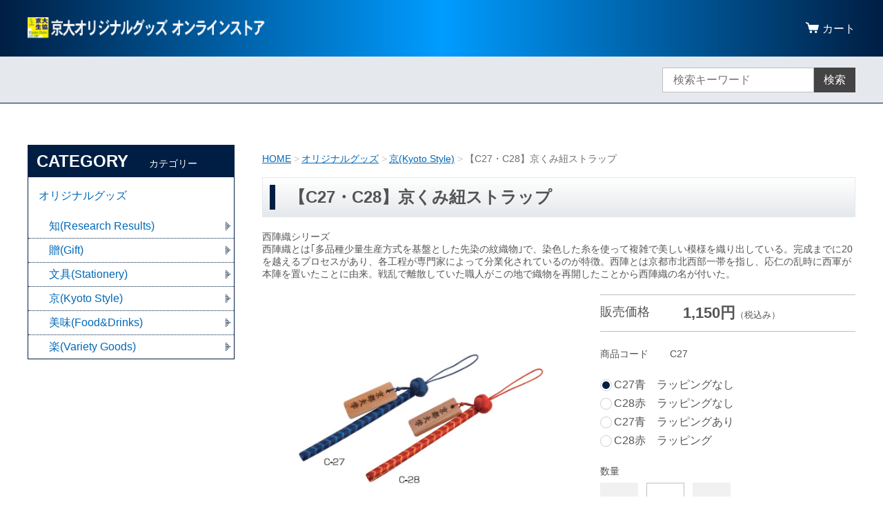

--- FILE ---
content_type: text/html;charset=UTF-8
request_url: https://u-coop-shop.net/item-detail/1066759
body_size: 4468
content:
<!DOCTYPE html>
<html lang="ja">
  <head>
    <meta charset="utf-8">
    <meta http-equiv="X-UA-Compatible" content="IE=edge">
    <meta name="viewport" content="width=device-width">
    <meta name="format-detection" content="telephone=no">
    <title>【C27・C28】京くみ紐ストラップ | 京大オリジナルグッズ</title>
    <meta property="og:site_name" content="京大オリジナルグッズ">
    <!-- 商品詳細の場合 -->
    <meta name="description" content="">
    <meta property="og:image" content="">
    <meta property="og:title" content="">
    <meta property="og:type" content="">
    <meta property="og:url" content="https://u-coop-shop.net/item-detail/1066759">
    <meta property="og:description" content="">
              <link href="https://u-coop-shop.net/getCss/3" rel="stylesheet" type="text/css">
    <!--[if lt IE 10]>
    <style type="text/css">label:after {display:none;}</style>
    <![endif]-->
    
<meta name="referrer" content="no-referrer-when-downgrade">
        <link rel="canonical" href="https://u-coop-shop.net/item-detail/1066759">          </head>
  <body>
    <div id="wrapper">
      <header id="header">
        <div class="header-in cl">
        <div class="h_left">
                  <h1 class="site-name"><a href="/"><img src="https://image.raku-uru.jp/01/21611/190/%E3%83%8F%E3%82%99%E3%83%8A%E3%83%BC%E3%83%AD%E3%82%B3%E3%82%99%EF%BC%88%E3%83%98%E3%83%83%E3%82%BF%E3%82%99%EF%BC%89%E5%A4%A7_1671945427008.png" alt="京大オリジナルグッズ"></a></h1>
                </div>
          <div class="h_right">
            <ul class="header-menu">
                                      <li class="menubtn"><a href="#" id="jq-btn-menu"><span id="jq-btn-menu-icon"></span></a></li>
              <li class="cart"><a href="https://cart.raku-uru.jp/cart/004cd1c7a3bc44b20addad4b2bb275e9"><b>カート</b></a></li>
            </ul>
          </div><!--//h_righ-->
        </div><!--//header-in-->
      </header><!--//header-->
      <nav id="global-nav">
        <div class="no_inner">
          <div class="search-area cl">
            <form action="/search" method="post" id="cmsCommonForm" class="searchform2">
              <input type="text" value="" name="searchWord" placeholder="検索キーワード" class="sbox2">
              <button class="sbtn2" type="submit">検索</button>
            </form>
          </div><!--//search-area-->
          <ul class="header-menu-sp">
                              </ul>
          <ul class="cat-menu">
          <!--キャンペーン▼-->
                                        <!--キャンペーン▲-->
          <!--カテゴリ▼-->
                                                <li class="cat-dropdown"><b>CATEGORY</b>
              <ul class="cat-list">
                               <li><a href="/item-list?categoryId=72520">オリジナルグッズ</a>
                                    <ul>
                                     <li><a href="/item-list?categoryId=72521">知(Research Results)</a></li>
                                      <li><a href="/item-list?categoryId=72522">贈(Gift)</a></li>
                                      <li><a href="/item-list?categoryId=72523">文具(Stationery)</a></li>
                                      <li><a href="/item-list?categoryId=72524">京(Kyoto Style)</a></li>
                                      <li><a href="/item-list?categoryId=72525">美味(Food&amp;Drinks)</a></li>
                                      <li><a href="/item-list?categoryId=72526">楽(Variety Goods)</a></li>
                                     </ul>
                                  </li>
                               </ul>
            </li>
                    <!--カテゴリ▲-->
          </ul><!--//cat-menu-->
        </div><!--//no_inner-->
      </nav>
      <div id="container">
        <div class="no_inner">
          <div class="two-column">
            <div id="main-wrapper">
                          <!--パンくず▼-->
              <div class="breadcrumbs">
                <div class="inner">
                  <ol>
                                         <li><a href="/" itemprop="url">HOME</a></li>
                                          <li><a href="/item-list?categoryId=72520" itemprop="url">オリジナルグッズ</a></li>
                                          <li><a href="/item-list?categoryId=72524" itemprop="url">京(Kyoto Style)</a></li>
                                          <li><strong>【C27・C28】京くみ紐ストラップ</strong></li>
                                       </ol>
                </div>
              </div>
              <!--パンくず▲-->
                        <article id="main">
  <form action="https://cart.raku-uru.jp/incart" method="post" id="cms0002d02Form">
    <div class="item-head">
      <h1 class="title1">【C27・C28】京くみ紐ストラップ</h1>
    </div><!--//item-head-->
  <!--商品説明2▼-->
      <div class="item-detail-txt2 wysiwyg-data">
      <div>
        <b>西陣織シリーズ</b><div>西陣織とは｢多品種少量生産方式を基盤とした先染の紋織物｣で、染色した糸を使って複雑で美しい模様を織り出している。完成までに20を越えるプロセスがあり、各工程が専門家によって分業化されているのが特徴。西陣とは京都市北西部一帯を指し、応仁の乱時に西軍が本陣を置いたことに由来。戦乱で離散していた職人がこの地で織物を再開したことから西陣織の名が付いた。</div>      </div>
    </div><!--//item-detail-txt2-->
    <!--商品説明2▲-->
    <div id="item-detail">
      <div class="cl">
        <div class="item-detail-left">
          <!--メイン画像▼-->
          <div class="item-detail-photo-main raku-item-photo-main">
            <div class="item-detail-photo" id="jq_item_photo_list">
              <ul class="cl">
                <li class="active"><img src="https://image.raku-uru.jp/01/21611/86/370-photo2_1650091667982_1200.jpg" alt=""></li>
                            </ul>
                          </div><!--//jq_item_photo_list-->
            <div id="jqitem-backbtn" class="item-detail-photo-backbtn"><a href="#"></a></div>
            <div id="jqitem-nextbtn" class="item-detail-photo-nextbtn"><a href="#"></a></div>
          </div><!--//item-detail-photo-main-->
          <!--メイン画像▲-->
                  </div><!--//item-detail-left-->
        <div class="item-detail-right">
          <div class="item-detail-block">
            <div class="item-detail-price">
              <dl>
                <dt>販売価格</dt>
                <dd><b class="price raku-item-vari-price-num">1,150円</b><span class="tax raku-item-vari-tax">（税込み）</span></dd>
              </dl>
            </div><!--//item-detail-price-->
            <div class="item-detail-block-in">
              <div class="item-detail-memberprice"  style="display:none" >
                <dl>
                  <dt>会員価格</dt>
                  <dd><span class="item-detail-vari-memberprice-num raku-item-vari-memberprice-num"></span><span class="item-detail-vari-memberprice-tax raku-item-vari-membertax">（税込み）</span></dd>
                </dl>
              </div>
              <div class="item-detail-normalprice"  style="display:none" >
                <dl>
                  <dt>通常価格</dt>
                  <dd><span class="item-detail-vari-normalprice-num raku-item-vari-normalprice-num"></span><span class="item-detail-vari-normalprice-tax raku-item-vari-normaltax">（税込み）</span></dd>
                </dl>
              </div>
              <div class="item-detail-stock"  style="display:none" >
                <dl>
                  <dt>在庫</dt>
                  <dd class="raku-item-vari-stock"></dd>
                </dl>
              </div>
              <div class="item-detail-itemcode" >
                <dl>
                  <dt>商品コード</dt>
                  <dd class="raku-item-vari-itemcode">C27</dd>
                </dl>
              </div>
              <div class="item-detail-jancode"  style="display:none" >
                <dl>
                  <dt>JANコード</dt>
                  <dd class="raku-item-vari-jancode"></dd>
                </dl>
              </div>
            </div><!--//item-detail-block-in-->
          </div><!--//item-detail-block-->
          <!--CART▼-->
          <div class="item-detail-cart">
                                <div class="item-detail-radio">
                          <div>
                              <input type="radio" name="variationId" value="1313652" id="1313652" checked="checked">
                <label for="1313652">C27青　ラッピングなし</label>
                            </div>
                          <div>
                              <input type="radio" name="variationId" value="1779917" id="1779917">
                <label for="1779917">C28赤　ラッピングなし</label>
                            </div>
                          <div>
                              <input type="radio" name="variationId" value="1779918" id="1779918">
                <label for="1779918">C27青　ラッピングあり</label>
                            </div>
                          <div>
                              <input type="radio" name="variationId" value="1779919" id="1779919">
                <label for="1779919">C28赤　ラッピング</label>
                            </div>
                        </div><!--//item-detail-cart-vari-radio-->
          <!--//itemData-->
          <!--//variationList|length-->
          <!--//itemData.itemAttrPtrn == 2-->

          <!--数量1▼-->
                      <div class="js-counter-wrap">
              <p>数量</p>
              <div class="item-detail-num-count">
                <div class="item-detail-num-minus"><a href="#">-</a></div>
                <div class="item-detail-num"><input type="number" name="itemQuantity" class="jq-num-count" value="1" maxlength="3" max="999" min="1"></div>
                <div class="item-detail-num-plus"><a href="#">+</a></div>
              </div><!--//item-detail-num-count-->
            </div><!--//js-counter-wrap-->
                    <!--数量1▲-->
          <!--数量2▼-->
                    <!--数量2▲-->
                                          <div class="item-detail-cart-action raku-item-cart-action">
              <div class="item-detail-cart-btn">
                <a href="#" class="raku-add-cart"><span>カートに入れる</span></a>
              </div>
            </div>
                              </div><!--//item-detail-cart-->
          <!--CART▲-->
          <div class="item-detail-block">
            <div class="item-detail-spec">
                          <dl>
                <dt>カテゴリー</dt>
                <dd>京(Kyoto Style)</dd>
              </dl>
                                                                                                                                    </div><!--//item-detail-spec-->
            <div class="item-detail-share">
              <ul>
                <li class="twitter"><a href="http://twitter.com/share?url=https://u-coop-shop.net/item-detail/1066759&text=【C27・C28】京くみ紐ストラップ" target="_blank"><i class="icon-tw"></i>ツイートする</a></li>
                <li class="facebook"><a href="http://www.facebook.com/share.php?u=https://u-coop-shop.net/item-detail/1066759" onclick="window.open(this.href, 'FBwindow', 'width=650, height=450, menubar=no, toolbar=no, scrollbars=yes'); return false;"><i class="icon-facebook"></i>シェアする</a></li>
              </ul>
            </div><!--//item-detail-share-->
          </div><!--//item-detail-block-->
        </div><!--//item-detail-right-->
      </div><!--//cl-->
          <div class="item-footer">
        <div class="item-detail-txt1 wysiwyg-data">
          <h2>商品詳細</h2>
          <span style="background-color: rgb(255, 255, 255);"><span style="font-size: 14px; font-weight: 700;">SIZE：W10×H100mm ／素材：ポリエステル</span><br style="font-size: 14px; font-weight: 700;"><br style="font-size: 14px; font-weight: 700;"><span style="font-size: 14px; font-weight: 700;">裏地は「JAPANブランド」</span><br style="font-size: 14px; font-weight: 700;"><span style="font-size: 14px; font-weight: 700;">選定金糸使用</span></span>        </div>
      </div><!--//item-footer-->
            <!--おすすめ▼-->
        <!--おすすめ▲-->
    </div><!--//item-detail-->
    <input type="hidden" name="itemId" value="1066759">
    <input type="hidden" name="shpHash" value="004cd1c7a3bc44b20addad4b2bb275e9">
  </form>
</article><!--//main-->

            </div>
            <div id="secondary">
                                                                                                        <div class="secondary-block">
                <div class="secondary-head">
                  <h3 class="title2">CATEGORY<span class="sub-title">カテゴリー</span></h3>
                </div>
                <ul class="nav-2">
                                   <li><a href="/item-list?categoryId=72520">オリジナルグッズ</a>
                                      <ul>
                                           <li><a href="/item-list?categoryId=72521">知(Research Results)</a></li>
                                            <li><a href="/item-list?categoryId=72522">贈(Gift)</a></li>
                                            <li><a href="/item-list?categoryId=72523">文具(Stationery)</a></li>
                                            <li><a href="/item-list?categoryId=72524">京(Kyoto Style)</a></li>
                                            <li><a href="/item-list?categoryId=72525">美味(Food&amp;Drinks)</a></li>
                                            <li><a href="/item-list?categoryId=72526">楽(Variety Goods)</a></li>
                                         </ul>
                                    </li>
                                   </ul><!--//nav-2-->
              </div><!--//secondary-block-->
                                        </div><!--//secondary-->
          </div><!--//two-column-->
        </div><!--//no_inner-->
      </div><!--//container-->
      <footer id="footer">
        <div id="page-top"><a href="#header"></a></div>
        <div class="footer-top">
          <div class="inner">
            <div class="f_left">
              <div class="footer-logo">
                <a href="/">
                                  <img src="https://image.raku-uru.jp/01/21611/191/%E3%83%8F%E3%82%99%E3%83%8A%E3%83%BC%E3%83%AD%E3%82%B3%E3%82%99%EF%BC%88%E3%83%98%E3%83%83%E3%82%BF%E3%82%99%EF%BC%89_1671945427186.png" alt="京大オリジナルグッズ">                </a>
              </div>
            </div>
            <div class="f_right">
            </div>
          </div><!--//inner-->
        </div><!--//footer-top-->
        <div class="footer-bottom">
          <div class="inner">
            <div class="footer-block">
              <ul class="sns">
                <li><a href="http://twitter.com/share?url=https://u-coop-shop.net&text=京大オリジナルグッズ" target="_blank"><i class="icon-tw"></i></a></li>
                <li><a href="http://www.facebook.com/share.php?u=https://u-coop-shop.net" onclick="window.open(this.href, 'FBwindow', 'width=650, height=450, menubar=no, toolbar=no, scrollbars=yes'); return false;"><i class="icon-facebook"></i></a></li>
              </ul>
            </div><!--//footer-block-->
            <div class="footer-block">
              <ul class="list-link">
                <li><a href="/law">特定商取引法に基づく表記</a></li>
                <li><a href="/privacy">個人情報保護方針</a></li>
                <li><a href="/fee">送料について</a></li>
                
                <li><a href="https://cart.raku-uru.jp/ask/start/004cd1c7a3bc44b20addad4b2bb275e9">お問合せ</a></li>              </ul>
            </div><!--//footer-block-->
            <div class="footer-block">
              <p class="copyright">Copyright &copy; 京大オリジナルグッズ All Rights Reserved.</p>
            </div><!--//footer-block-->
          </div><!--//inner-->
        </div><!--//footer-bottom-->
      </footer><!--//footer-->
    </div><!--//wrapper-->
    <div class="overlay"></div>
    <script src="https://image.raku-uru.jp/cms/yt00026/js/jquery-1.12.4.min.js" type="text/javascript"></script>
    <script src="https://image.raku-uru.jp/cms/yt00026/js/jquery-ui-1.11.4.min.js" type="text/javascript"></script>
    <script src="https://image.raku-uru.jp/cms/yt00026/js/jquery.flicksimple.js" type="text/javascript"></script>
    <script src="https://image.raku-uru.jp/cms/yt00026/js/common-script.js" type="text/javascript"></script>
    <script src="https://image.raku-uru.jp/cms/yt00026/js/shop-script.js" type="text/javascript"></script>
        
  </body>
</html>


--- FILE ---
content_type: text/css;charset=UTF-8
request_url: https://u-coop-shop.net/getCss/3
body_size: 17932
content:
@charset "UTF-8";
@import url("https://image.raku-uru.jp/cms/fontcss/font.css");
/* reset
--------------------------------------*/
html, body, div, span, applet, object, iframe,
h1, h2, h3, h4, h5, h6, p, blockquote, pre,
a, abbr, acronym, address, big, cite, code,
del, dfn, em, img, ins, kbd, q, s, samp,
small, strike, strong, sub, sup, tt, var,
b, u, i, center,
dl, dt, dd, ol, ul, li, fieldset, form, label, legend,
table, caption, tbody, tfoot, thead, tr, th, td,
article, aside, canvas, details, embed, figure, figcaption,
footer, header, hgroup, menu, nav, output, ruby, section, summary,
time, mark, audio, video {
  margin: 0;
  padding: 0;
  border: 0;
  font-size: 100%;
  vertical-align: baseline;
}

article, aside, details, figcaption, figure,
footer, header, hgroup, menu, nav, section {
  display: block;
}

body {
  line-height: 1;
  word-wrap: break-word;
  word-break: break-all;
}

nav ul {
  list-style: none;
}

blockquote, q {
  quotes: none;
}

blockquote:before, blockquote:after,
q:before, q:after {
  content: '';
  content: none;
}

ins {
  background-color: #f2f82f;
  color: #171216;
  text-decoration: none;
}

mark {
  background-color: #f2f82f;
  color: #171216;
  font-weight: bold;
}

abbr[title], dfn[title] {
  border-bottom: 1px dotted;
  cursor: help;
}

table {
  border-collapse: collapse;
  border-spacing: 0;
}

del {
  text-decoration: line-through;
}

hr {
  display: block;
  height: 1px;
  border: 0;
  border-top: 1px solid #bfbfbf;
  margin: 1.0rem 0;
  padding: 0;
}

input, select {
  vertical-align: middle;
}

img {
  border: none;
  vertical-align: middle;
  line-height: 0;
}

/*--------------------------------------
  'sm': 'screen and(max-width: 480px)
  'md': 'screen and(min-width: 768px)
  'lg': 'screen and(min-width: 960px)
  'xl': 'screen and(min-width: 1200px)

  #common
--------------------------------------*/
* {
  -moz-box-sizing: border-box;
  -webkit-box-sizing: border-box;
  -o-box-sizing: border-box;
  -ms-box-sizing: border-box;
  box-sizing: border-box;
}

html {
  font-size: 62.5%;
}

body {
  font-family: Arial, Helvetica, "sans-serif", "ヒラギノ角ゴ Pro W3", "Hiragino Kaku Gothic Pro", "游ゴシック", "Yu Gothic", "游ゴシック体", "YuGothic", "Meiryo UI", "メイリオ", Meiryo, "ＭＳ Ｐゴシック", "MS PGothic", sans-serif;
  color:#545454;
  background:#fff ;
}

input, textarea, button, select, i {
  font-family: Arial, Helvetica, "sans-serif", "ヒラギノ角ゴ Pro W3", "Hiragino Kaku Gothic Pro", "游ゴシック", "Yu Gothic", "游ゴシック体", "YuGothic", "Meiryo UI", "メイリオ", Meiryo, "ＭＳ Ｐゴシック", "MS PGothic", sans-serif;
}

a,
a:visited {
  color:#0068b7;
  text-decoration: none;
}

a:hover,
button:hover {
  color:#1e9eff;
  text-decoration: underline;
  opacity: 0.7;
}

a img:hover {
  filter: alpha(opacity=70);
  -moz-opacity: 0.7;
  opacity: 0.7;
}

a, a:hover {
  -webkit-transition: 0.3s;
  -moz-transition: 0.3s;
  -o-transition: 0.3s;
  transition: 0.3s;
}

img {
  max-width: 100%;
  height: auto;
  border: none;
}

h1, h2, h3, h4, h5, h6 {
  font-feature-settings: "palt";
}

/*  TEXTカラー
--------------------------------------*/
.txt-wt {
  color: #fff;
}

.txt-red, .red {
  color: #ec0000;
}

.txt-blue {
  color: #0068b7;
}

/*  調整用
--------------------------------------*/
.none_bg {
  background: none !important;
}

.none_bd {
  border: none !important;
}

.none_bd_top {
  border-top: none !important;
}

/* 改行 */
.no_br br {
  display: none;
}

.on_br br {
  display: block;
}

@media screen and (min-width: 960px) {
  .no_br br {
    display: block;
  }

  .on_br br {
    display: none;
  }
}
/* TEXT配置 */
.txt_center {
  text-align: center !important;
}

.txt_right {
  text-align: right !important;
}

.txt_left {
  text-align: left !important;
}

/*  文字ツメ */
.txt_spac {
  letter-spacing: -1px;
}

.txt_spac_pl {
  letter-spacing: 2px;
}

.bold {
  font-weight: bold;
}

/* margin・padding
--------------------------------------*/
.mt0 {
  margin-top: 0px !important;
}

.mb0 {
  margin-bottom: 0px !important;
}

.pt0 {
  padding-top: 0px !important;
}

.pb0 {
  padding-bottom: 0px !important;
}

.mt5 {
  margin-top: 5px !important;
}

.mb5 {
  margin-bottom: 5px !important;
}

.pt5 {
  padding-top: 5px !important;
}

.pb5 {
  padding-bottom: 5px !important;
}

.mt10 {
  margin-top: 10px !important;
}

.mb10 {
  margin-bottom: 10px !important;
}

.pt10 {
  padding-top: 10px !important;
}

.pb10 {
  padding-bottom: 10px !important;
}

.mt15 {
  margin-top: 15px !important;
}

.mb15 {
  margin-bottom: 15px !important;
}

.pt15 {
  padding-top: 15px !important;
}

.pb15 {
  padding-bottom: 15px !important;
}

.mt20 {
  margin-top: 20px !important;
}

.mb20 {
  margin-bottom: 20px !important;
}

.pt20 {
  padding-top: 20px !important;
}

.pb20 {
  padding-bottom: 20px !important;
}

.mt25 {
  margin-top: 25px !important;
}

.mb25 {
  margin-bottom: 25px !important;
}

.pt25 {
  padding-top: 25px !important;
}

.pb25 {
  padding-bottom: 25px !important;
}

/*  共通CSS
--------------------------------------*/
em, i, cite {
  font-style: normal;
}

strong, b {
  font-weight: bold;
}

blockquote, q {
  border-left: 4px solid #bfbfbf;
  margin: 0 0 2.4em 1rem;
  position: relative;
  display: block;
  color: #4a515c;
}
blockquote:after, q:after {
  content: "”";
  font-size: 90px;
  line-height: 0em;
  color: #dcdce0;
  position: absolute;
  right: 0;
  top: 100%;
}
blockquote p:last-child, q p:last-child {
  margin-bottom: 0;
}

/* FOAM
--------------------------------------*/
/* OSi　リセット */
input[type="submit"],
input[type="button"] {
  border-radius: 0;
  -webkit-box-sizing: content-box;
  -webkit-appearance: button;
  appearance: button;
  border: none;
  box-sizing: border-box;
}
input[type="submit"]::-webkit-search-decoration,
input[type="button"]::-webkit-search-decoration {
  display: none;
}
input[type="submit"]::focus,
input[type="button"]::focus {
  outline-offset: -2px;
}

input, textarea, select {
  outline: 0;
}

/* 基本スタイル */
input[type="text"], input[type="email"], input[type="url"], input[type="number"], input[type="password"] {
  background: #fff;
  border: 1px solid #bfbfbf;
  padding: 0.2em 15px;
  font-size: 16px;
}
input[type="number"] {
  padding-right: 5px;
  padding-left: 5px;
}
input[type="text"]::focus, input[type="text"]:hover, input[type="email"]::focus, input[type="email"]:hover, input[type="url"]::focus, input[type="url"]:hover {
  border: 1px solid #00AEE3;
}

button {
  cursor: pointer;
}

input[type='checkbox'], input[type="radio"], input[type="submit"] {
  cursor: pointer;
}

textarea {
  border: 1px solid #bfbfbf;
  -moz-border-radius: 4px;
  -webkit-border-radius: 4px;
  border-radius: 4px;
  height: 230px;
  margin: auto;
}

/* 基本table
--------------------------------------*/
table {
  -moz-box-sizing: border-box;
  -webkit-box-sizing: border-box;
  -o-box-sizing: border-box;
  -ms-box-sizing: border-box;
  box-sizing: border-box;
  margin: auto;
}

table table {
  width: 100%;
}

th, td {
  -moz-box-sizing: border-box;
  -webkit-box-sizing: border-box;
  -o-box-sizing: border-box;
  -ms-box-sizing: border-box;
  box-sizing: border-box;
  border: 1px solid #bfbfbf;
  margin: 0 0 -1px 0;
  vertical-align: middle;
  padding:5px;
  display:block;
}

table tr:last-child td:last-child {
  margin-bottom:0;
}

th {
  background: #f6f6f7;
}

@media screen and (min-width: 768px) {
  table table {
    min-width: 80%;
    max-width: 100%;
    width: auto;
  }
  th,td {
    margin-right: -1px;
    display: table-cell;
  }
}

/* ご利用ガイド用スタイル */
table.about-tbl {
  margin: 24px auto;
  width: 100%;
}

table.about-tbl th, table.about-tbl td {
  padding: 10px;
}
table.about-tbl th {
  min-width: 200px;
}
table.about-tbl a {
  text-decoration: underline;
}

table.shipment-tbl {
  margin-bottom: 30px;
}
table.shipment-tbl table {
  margin-bottom: 15px;
}
table.shipment-tbl th, table.shipment-tbl td {
  font-size: 14px;
}
table.shipment-tbl td {
  padding: 4px 8px;
}
table.shipment-tbl thead th,
table.shipment-tbl thead td {
  text-align: center;
  font-weight: bold;
}
.shipment-tbl-normal-shippoint-point span {
  display: inline-block;
}
.shipment-tbl-tkbsize-defined {
  margin-top: 30px;
}
.shipment-tbl-tkbsize-defined thead td {
  background: #f6f6f7;
}
.shipment-tbl-tkbsize-defined tbody tr td:last-child {
  border-bottom-width: 2px;
}
.shipment-tbl-eidome a {
	text-decoration: underline;
}
.shipment-tbl-ptn6 .shipment-tbl-normal td > table {
	display: block;
	overflow-x: auto;
	white-space: nowrap;
	max-width: 580px;
}
@media screen and (min-width: 768px) {
  table.shipment-tbl th {
    max-width:22em;
  }
  table.shipment-tbl table th {
    max-width: 10em;
  }
  .shipment-tbl-tkbsize-defined tbody tr td:last-child {
    border-width: 1px;
  }
}

/* clearfix */
.cl, #header, #container, #main-wrapper,
#secondary, #footer {
  *zoom: 1;
}
.cl::after, #header::after, #container::after, #main-wrapper::after,
#secondary::after, #footer::after {
  content: "";
  display: block;
  clear: both;
  height: 0;
  visibility: hidden;
}

/* キャリア別表示・非表示 */
.pc {
  display: none;
}

.sp {
  display: block;
}

@media screen and (min-width: 960px) {
  .pc {
    display: block;
  }

  .sp {
    display: none;
  }
}
/*--------------------------------------
  layout
--------------------------------------*/
.wrapper {
  position: relative;
  height: 100%;
  width: 100%;
}

#header {
  margin: 0 auto;
  position: relative;
  z-index: 2000;
}

#container {
  width: 100%;
  margin: 0 auto;
  text-align: center;
  position: relative;
  overflow: hidden;
}

#main-wrapper {
  margin: 0 auto;
  position: relative;
  overflow: hidden;
}

.one-column #main-wrapper {
  width: 100%;
  max-width: 1200px;
  margin: auto;
}

.inner, #top-shop-message1 > div,
#top-shop-message2 > div {
  width: 94%;
  margin: 0 3%;
  height: auto;
  position: relative;
}
@media screen and (min-width: 768px) {
  .inner, #top-shop-message1 > div,
  #top-shop-message2 > div {
    width: 100%;
    max-width: 1200px;
    margin: 0 auto;
    padding: 0 3%;
  }
}
@media screen and (min-width: 1200px) {
  .inner, #top-shop-message1 > div,
  #top-shop-message2 > div {
    padding: 0;
  }
}

.no_inner {
  width: 100%;
  height: auto;
  margin: 0;
  position: relative;
}
@media screen and (min-width: 768px) {
  .no_inner {
    max-width: 1200px;
    margin: 0 auto;
  }
}

#secondary {
  margin: 0 auto;
  position: relative;
  overflow: hidden;
}

#footer {
  text-align: center;
  position: relative;
}

@media screen and (min-width: 960px) {
  /* 960px以下:2column layout */
  .two-column {
    display: -webkit-box;
    display: -moz-box;
    display: -ms-flexbox;
    display: -webkit-flex;
    display: flex;
    flex-direction: row-reverse;
    -webkit-justify-content: space-between;
    justify-content: space-between;
    padding: 0 3%;
  }
  .two-column #main-wrapper {
    width: -webkit-calc(100% - 320px);
    width: calc(100% - 320px);
  }
  .two-column #secondary {
    width: 300px;
    padding: 0;
    margin-right: 20px;
    margin: 60px 20px 60px 0;
  }
}
@media screen and (min-width: 1200px) {
  /* 1200px以下:2column layout */
  .two-column {
    padding: 0;
  }
  .two-column #main-wrapper {
    width: -webkit-calc(100% - 340px);
    width: calc(100% - 340px);
  }
  .two-column #secondary {
    width: 300px;
    padding: 0;
    margin-right: 40px;
  }
}
.layer-bk, .layer-wh {
  width: 100%;
  height: 100%;
  top: 0;
  left: 0;
  z-index: 4;
  padding: 0.5em 0;
}

.layer-bk {
  background: rgba(0, 0, 0, 0.44);
}

.layer-wh {
  background: rgba(255, 255, 255, 0.8);
}

/*--------------------------------------
  共通パーツ
--------------------------------------*/
/* SNS */
.sns li {
  display: inline-block;
}
.sns li a {
  color: #000;
}
.sns li a i {
  font-size: 24px;
  font-size: 2.4rem;
}

/* もっとリンク 右矢印 */
.more-link {
  text-align: right;
  margin-bottom: 1.5em;
  font-size: 14px;
  font-size: 1.4rem;
}
.more-link a {
  display: inline-block;
  text-decoration: none;
}
.more-link a::after {
  content: "\e902";
  font-family: "icomoon";
  color: #0079ff;
  margin-left: 5px;
}
.more-link a:hover {
  color: #106aa7;
  text-decoration: none !important;
}
.more-link a:hover::after {
  color: #106aa7;
}

/* パンくず */
.breadcrumbs {
  padding: 0.8em 0 1.5em;
  text-align: left;
}
.breadcrumbs strong {
  font-weight: normal;
}
.breadcrumbs li {
  max-width: 100%;
  display: inline-block;
  color: #6d6d72;
  font-size: 12px;
  font-size: 1.2rem;
  line-height: 1.78;
}
.breadcrumbs li a {
  text-decoration: underline;
}
.breadcrumbs li::after {
  content: " > ";
  color: #c9c9c9;
}
.breadcrumbs li:last-child::after {
  content: "";
}
@media screen and (min-width: 768px) {
  .breadcrumbs li {
    font-size: 14px;
    font-size: 1.4rem;
  }
}

/* ページ送り */
.pager {
  position: relative;
  margin: 0 auto;
  text-align: center;
  width: 94%;
}
.pager .prev,
.pager .next {
  position: absolute;
  top: 50%;
  margin-top: -10px;
  height: 20px;
}
.pager .prev a,
.pager .next a {
  position: relative;
  line-height: 20px;
}
.pager .prev a::after,
.pager .next a::after {
  position: absolute;
  width: 14px;
}
.pager .prev {
  left: 0;
}
.pager .prev a {
  padding-left: 24px;
}
.pager .prev a::after {
  left: 0;
  content: "\e905";
  font-family: "icomoon";
  font-size: 16px;
}
.pager .next {
  right: 0;
}
.pager .next a {
  padding-right: 24px;
}
.pager .next a::after {
  right: 0;
  content: "\e90b";
  font-family: "icomoon";
  font-size: 16px;
}
@media screen and (min-width: 768px) {
  .pager {
    width: 60%;
  }
}

.page-num {
  display: inline-block;
}
.page-num ul {
  font-size: 0;
}
.page-num ul li {
  font-size: 14px;
  display: inline-block;
  margin: 0 5px;
}
.page-num ul li a {
  display: block;
  width: 36px;
  height: 36px;
  text-align: center;
  line-height: 36px;
  border: 1px solid #001e43;
  color: #001e43;
}
.page-num ul li a:hover {
  background-color: #001e43;
  color: #fff;
  text-decoration: none;
}
.page-num ul li span a {
  font-weight: bold;
  background-color: #001e43;
  color: #fff;
}

/* CSSボタン */
.css-batu, .css-plus {
  display: inline-block;
  position: relative;
  margin: 0 20px 0 7px;
  padding: 0;
  width: 4px;
  height: 20px;
  background: #000;
  cursor: pointer;
}

/* ×ボタン */
.css-batu {
  transform: rotate(45deg);
}
.css-batu::before {
  display: block;
  content: "";
  position: absolute;
  top: 50%;
  left: -8px;
  width: 20px;
  height: 4px;
  margin-top: -2px;
  background: #000;
}

/* +ボタン */
.css-plus::before {
  display: block;
  content: "";
  position: absolute;
  top: 50%;
  left: -8px;
  width: 20px;
  height: 4px;
  margin-top: -2px;
  background: #000;
}

/*  TOPへ戻る */
#page-top {
  position: fixed;
  height: 44px;
  bottom: 66px;
  right: 10px;
  font-size: 20px;
  font-size: 2rem;
  z-index: 999;
}
#page-top a {
  background: rgba(0, 0, 0, 0.8);
  text-decoration: none;
  color: #fff;
  width: 40px;
  height: 40px;
  line-height: 36px;
  text-align: center;
  display: inline-block;
  vertical-align: middle;
  -moz-border-radius: 50%;
  -webkit-border-radius: 50%;
  border-radius: 50%;
}
#page-top a::after {
  content: "\e912";
  font-family: 'icomoon';
  color: #fff;
  font-size: 14px;
}
#page-top a:hover {
  text-decoration: none;
}

/*  TOPへ戻る〇 */
#page-top2 {
  position: fixed;
  height: 44px;
  bottom: 20px;
  left: 86%;
  font-size: 20px;
  font-size: 2rem;
  z-index: 999;
}
#page-top2 a {
  background: rgba(255, 255, 255, 0.7);
  text-decoration: none;
  color: #000;
  width: 44px;
  height: 44px;
  text-align: center;
  display: inline-block;
  line-height: 44px;
  vertical-align: middle;
  -moz-border-radius: 50%;
  -webkit-border-radius: 50%;
  border-radius: 50%;
}
#page-top2 a::after {
  content: "\e912";
  font-family: 'icomoon';
  color: #fff;
  font-size: 14px;
}
#page-top2 a:hover {
  text-decoration: none;
}
@media screen and (min-width: 960px) {
  #page-top2 {
    position: absolute;
    top: 0;
  }
}

/*--------------------------------------------
  検索フォームスタイル
--------------------------------------------*/
.searchform1,
.searchform2,
.searchform3,
.searchform4 {
  position: relative;
  height: 36px;
}
.searchform1 input,
.searchform2 input,
.searchform3 input,
.searchform4 input {
  border: none;
}
.searchform1 input[type="text"],
.searchform2 input[type="text"],
.searchform3 input[type="text"],
.searchform4 input[type="text"] {
  padding: 0 15px;
  position: absolute;
}
.searchform1 input[type="submit"],
.searchform2 input[type="submit"],
.searchform3 input[type="submit"],
.searchform4 input[type="submit"] {
  position: absolute;
  padding: 0;
}
.searchform1 button,
.searchform2 button,
.searchform3 button,
.searchform4 button {
  position: absolute;
  padding: 0;
}

/* 虫眼鏡ボタン付き検索（searchform1）
--------------------------------------------*/
.searchform1 input[type="text"] {
  background: #eeeeee;
  border-right: none;
}

.sbox1 {
  height: 36px;
  left: 0;
  top: 0;
  width: 260px;
  width: -webkit-calc(100% - 40px);
  width: calc(100% - 40px);
  border-radius: 2px 0 0 2px;
}
.sbox1:hover {
  border: none;
  background: #fff;
}

.sbtn1 {
  width: 40px;
  height: 36px;
  right: 0;
  top: 0;
  border-radius: 0 2px 2px 0;
  background: #000000;
  color: #fff;
  border: none;
  border-left: none;
  font-size: 16px;
  font-size: 1.6rem;
}
.sbtn1::after {
  content: "\e92b";
  font-family: "icomoon";
  font-size: 20px;
  color: #fff;
}
.sbtn1:hover {
  background: #000000;
  color: #fff;
}

/* 検索ボタン付き検索（searchform2）
--------------------------------------------*/
.searchform2 input[type="text"] {
  border-right: none;
  border: 1px solid #bfbfbf;
  background: #fff;
}
.searchform2 input[type="text"]:hover {
  border: solid 1px #00b7ee;
}

.sbox2 {
  height: 36px;
  left: 0;
  top: 0;
  width: 240px;
  width: -webkit-calc(100% - 60px);
  width: calc(100% - 60px);
}

.sbtn2 {
  width: 60px;
  height: 36px;
  right: 0;
  top: 0;
  background: #444444;
  color: #fff;
  border: none;
  border-left: none;
  font-size: 16px;
  font-size: 1.6rem;
}
.sbtn2:hover {
  background: #444444;
  color: #fff;
}

/* 虫眼鏡フレーム内検索（#searchform3）
--------------------------------------------*/
.searchform3 {
  border: 2px solid #bfbfbf;
  height: 40px;
}
.searchform3 input[type="text"] {
  border-right: none;
  border: none;
  background: #fff;
}
.searchform3:hover {
  border: solid 2px #00b7ee;
}

.sbox3 {
  height: 36px;
  left: 0;
  top: 0;
  width: 260px;
  width: -webkit-calc(100% - 40px);
  width: calc(100% - 40px);
}
.sbox3:hover {
  border: none;
}

.sbtn3 {
  width: 40px;
  height: 36px;
  right: 0;
  top: 0;
  background: #fff;
  color: #333;
  border: none;
  border-left: none;
  font-size: 16px;
  font-size: 1.6rem;
}
.sbtn3::after {
  content: "\e92b";
  font-family: "icomoon";
  font-size: 20px;
  color: #333;
}
.sbtn3:hover {
  background: #E0E0E0;
  color: #000;
}

/* 伸びる検索（searchform4）
--------------------------------------------*/
.searchform4 {
  height: 44px;
  margin: 0 auto;
  position: absolute;
  top: 0;
  width: 44px;
}
.searchform4 input[type="text"] {
  background: #ccc;
  border: none;
  border-radius: 22px;
  color: #333;
  cursor: pointer;
  height: 44px;
  opacity: 0;
  outline: none;
  padding: 5px;
  position: absolute;
  top: 0;
  right: 0;
  transition: all 0.7s;
  width: 44px;
  z-index: 5;
}
.searchform4 input[type="text"]:focus {
  cursor: text;
  opacity: 1;
  width: 300px;
}
.searchform4 input[type="submit"] {
  display: none;
}

.sbtn4 {
  border-radius: 50%;
  display: inline-block;
  height: 44px;
  line-height: 44px;
  margin: 0 auto;
  position: absolute;
  top: 0;
  text-align: center;
  width: 44px;
}
.sbtn4::after {
  content: "\e92b";
  font-family: "icomoon";
  font-size: 20px;
  color: #fff;
}

/*------------------------------
  slider
------------------------------*/
#main-image {
  position: relative;
  width: 100%;
  max-width: 2000px;
  margin: 0 auto;
  text-align: center;
  overflow: hidden;
}
#main-image img {
  max-width: 100%;
  height: auto;
}

.main-image-slider {
  position: relative;
  overflow: hidden;
  width: 100%;
  max-width: 2000px;
  height: auto;
  margin: 0 auto;
}
.main-image-slider > ul {
  position: absolute;
  z-index: 100;
  top: 0;
  left: 0;
  display: inline-block;
  overflow: hidden;
}
.main-image-slider > ul > li {
  display: inline;
  float: left;
  overflow: hidden;
  list-style-type: none;
  width: 100%;
}
.main-image-slider > ul > li span, .main-image-slider > ul > li a {
  display: flex;
  width: 100%;
  height: 100%;
  justify-content: center;
  align-items: center;
}

.main-image-prev,
.main-image-next {
  position: absolute;
  top: 50%;
  z-index: 999;
  margin-top: -18px;
}
.main-image-prev a,
.main-image-next a {
  display: block;
  height: 100%;
  width: 40px;
  height: 40px;
  line-height: 40px;
  text-align: center;
}
.main-image-prev a:hover,
.main-image-next a:hover {
  text-decoration: none;
}

.main-image-prev {
  right: 10px;
}

.main-image-next {
  left: 10px;
}

.main-image-indicator {
  position: absolute;
  z-index: 999;
  right: 0;
  bottom: 10px;
  left: 0;
}
.main-image-indicator ul {
  text-align: center;
}
.main-image-indicator ul li {
  display: inline-block;
  width: 14px;
  height: 14px;
  margin: 0 8px;
  pacity: .6;
  border: #FFE18C solid 1px;
  border-radius: 50%;
  background-color: transparent;
}
.main-image-indicator ul li.active {
  background-color: #FFE18C;
}

@media screen and (max-width: 600px) {
  #main-image {
    width: 100%;
    overflow: hidden;
    margin: 0;
    text-align: center;
  }

  .main-image-slider > ul {
    height: 460px;
  }
  .main-image-slider > ul > li {
    width: 100%;
  }

  .main-image-indicator {
    bottom: 6px;
  }
  .main-image-indicator ul {
    font-size: 0;
    margin: 0;
    padding: 0;
  }
  .main-image-indicator ul li {
    width: 10px;
    height: 10px;
    margin: 0 4px;
  }
}
/*--------------------------------------
  calendar
--------------------------------------*/
.months {
  font-family: 'メイリオ', 'Meiryo', 'Meiryo UI';
  text-align: center;
  padding: 8px 0;
  margin: auto;
  font-size: 18px;
  font-size: 1.8rem;
}

.schedule-area {
  text-align: center;
  margin-bottom: 24px;
}
.schedule-area .months {
  width: 94%;
  background-color: #001e43;
  padding: 8px 0;
  margin-bottom: 1.0em;
  -moz-border-radius: 30px;
  -webkit-border-radius: 30px;
  border-radius: 30px;
}

.schedule-area2 {
  text-align: center;
}
.schedule-area2 .months {
  text-align: left;
  padding: 10px;
}

/* カレンダー線あり
--------------------------------------------*/
.calendar table {
  width: 94%;
  margin: auto;
}
.calendar th, .calendar td {
  font-size: 13px;
  font-weight: normal;
  padding: 5px 0;
  width: -webkit-calc(94% / 7);
  width: calc(94% / 7);
  text-align: center;
  border: 2px solid #fff;
  margin: 0;
  display: table-cell;
}
.calendar thead th {
  padding: 10px 0;
}
.calendar thead th:first-child {
  color: #ec0000;
}
.calendar thead th:last-child {
  color: #0068b7;
}
.calendar td i {
  display: inline-block;
  width: 26px;
  height: 26px;
  line-height: 26px;
}

/* カレンダー線なし
--------------------------------------------*/
.calendar-2 {
  margin-bottom: 24px;
}
.calendar-2 table {
  width: 94%;
  margin: auto;
}
.calendar-2 th, .calendar-2 td {
  font-size: 13px;
  font-weight: normal;
  padding: 0;
  width: -webkit-calc(94% / 7);
  width: calc(94% / 7);
  text-align: center;
  border: none;
  display: table-cell;
}
.calendar-2 thead {
  border-top: 1px solid #fff;
  border-bottom: 1px solid #fff;
}
.calendar-2 thead th {
  background: rgba(246, 246, 247, 0);
  padding: 10px 0;
}
.calendar-2 thead th:first-child {
  color: #ec0000;
}
.calendar-2 thead th:last-child {
  color: #0068b7;
}
.calendar-2 tbody {
  padding-top: 10px;
}
.calendar-2 tbody td {
  vertical-align: middle;
  padding: 5px 3px;
}
.calendar-2 tbody td i {
  display: inline-block;
  width: 26px;
  height: 26px;
  border-radius: 50%;
  -webkit-border-radius: 50%;
  -moz-border-radius: 50%;
  line-height: 26px;
}

/* イベント色分け */
.e1 i {
  color: #fff;
  background-color: #a7912b;
}

.e2 i {
  color: #fff;
  background-color: #f34e1c;
}

.e3 i {
  color: #fff;
  background-color: #6aa8f9;
}

.list-event {
  border-top: 1px solid #bfbfbf;
  padding: 15px 0;
  margin: 0 3%;
  text-align: left;
}
.list-event li {
  display: inline-block;
  line-height: 24px;
  position: relative;
  min-height: 24px;
  margin-bottom: 5px;
  margin-right: 10px;
  padding-left: 32px;
  text-align: left;
  list-style: none;
  font-size: 13px;
  font-size: 1.3rem;
}
.list-event li::before {
  position: absolute;
  top: 0;
  left: 0;
  display: block;
  width: 24px;
  height: 24px;
  content: '';
}
.list-event li.event1::before {
  background-color: #a7912b;
}
.list-event li.event2::before {
  background-color: #f34e1c;
}
.list-event li.event3::before {
  background-color: #6aa8f9;
}

/*--------------------------------------
  header
--------------------------------------*/
#header{
  background: #001e43;
  background: -moz-linear-gradient(left, #001e43 0%, #009cff 50%, #001e43 100%);
  background: -webkit-linear-gradient(left, #001e43 0%, #009cff 50%, #001e43 100%);
  background: linear-gradient(to right, #001e43 0%, #009cff 50%, #001e43 100%);
  filter: progid:DXImageTransform.Microsoft.gradient( startColorstr='$start-color', endColorstr='$end-color',GradientType=1 );
}

.header-in {
  width: 100%;
  margin: 0 auto;
  height: 60px;
  padding: 0 2%;
  display: table;
}
.header-in .h_left {
  display: table-cell;
  vertical-align: middle;
}
.header-in .h_right {
  display: table-cell;
  vertical-align: middle;
  text-align: right;
}
.header-in a:hover {
  text-decoration: none;
}
@media screen and (min-width: 768px) {
  .header-in {
    width: 100%;
    max-width: 1200px;
    padding: 0 3%;
  }
}
@media screen and (min-width: 960px) {
  .header-in {
    padding: 0 15px;
  }
}
@media screen and (min-width: 1200px) {
  .header-in {
    padding: 0;
  }
}

.site-name {
  width: 200px;
  color: #fff;
  text-align: center;
}
.site-name a {
  color: #fff;
  display: table-cell;
  vertical-align: middle;
  transition: none;
}
.site-name a:hover {
  opacity: 0.6;
}
.site-name a img {
  max-width: 360px;
  max-height: 82px;
}

.site-name-text {
  text-align: center;
  font-size: 18px;
  font-size: 1.8rem;
  font-family: Arial, Helvetica, "sans-serif";
}
.site-name-text a {
  line-height: 1.5;
  color: #fff;
  display: table-cell;
  vertical-align: middle;
  transition: none;
}

/* ヘッダーメニュー */
.entry a::before {
  content: "\e921";
  font-family: 'icomoon';
  color: #fff;
  margin-right: 15px;
  font-size: 28px;
  vertical-align: middle;
}

.logout a::before {
  content: "\e931";
  font-family: 'icomoon';
  color: #fff;
  margin-right: 15px;
  font-size: 28px;
  vertical-align: middle;
}

.mypage a::before {
  content: "\e929";
  font-family: 'icomoon';
  color: #fff;
  margin-right: 15px;
  font-size: 28px;
  vertical-align: middle;
}

.cart a::before {
  content: "\e919";
  font-size: 28px;
  font-family: 'icomoon';
  color: #fff;
}

.entry a:hover::before,
.logout a:hover::before,
.mypage a:hover::before,
.menubtn a:hover::before,
.cart a:hover::before {
  color: #fff;
}

.header-menu {
  width: 120px;
  height: 60px;
  display: table;
  margin-left: auto;
}
.header-menu li {
  list-style: none;
  width: 60px;
  display: table-cell;
  text-align: center;
  vertical-align: middle;
  color: #fff;
}
.header-menu li.entry, .header-menu li.logout, .header-menu li.mypage {
  display: none;
}
.header-menu li.menubtn b, .header-menu li.cart b {
  display: none;
  white-space: nowrap;
  font-weight: normal;
}
.header-menu li a {
  color: #fff;
}
.header-menu li a:hover {
  color: #fff;
}

.header-menu-sp {
  width: 100%;
  display: table;
}
.header-menu-sp li {
  width: 50%;
  margin: -1px -1px 0 0;
  display: table-cell;
  text-align: center;
}
.header-menu-sp li.entry a, .header-menu-sp li.logout a, .header-menu-sp li.mypage a {
}
.header-menu-sp li.entry a:hover, .header-menu-sp li.logout a:hover, .header-menu-sp li.mypage a:hover {
  color: #fff;
}
.header-menu-sp .entry a:hover::before,
.header-menu-sp .logout a:hover::before,
.header-menu-sp .mypage a:hover::before {
  color: #fff;
}

/* メニューボタン */
#jq-btn-menu {
  display: inline-block;
  position: relative;
  width: 32px;
  height: 30px;
}
#jq-btn-menu:hover {
  text-decoration: none;
}

#jq-btn-menu-icon {
  display: block;
  position: absolute;
  top: 50%;
  left: 50%;
  width: 32px;
  height: 4px;
  margin: -2px 0 0 -12px;
  background: #fff;
  transition: .2s;
}
#jq-btn-menu-icon::before, #jq-btn-menu-icon::after {
  display: block;
  content: "";
  position: absolute;
  width: 32px;
  height: 4px;
  background: #fff;
  transition: .3s;
}
#jq-btn-menu-icon::before {
  margin-top: -12px;
}
#jq-btn-menu-icon::after {
  margin-top: 12px;
}

#jq-btn-menu .close {
  background: transparent;
}
#jq-btn-menu .close::before, #jq-btn-menu .close::after {
  margin-top: 0;
}
#jq-btn-menu .close::before {
  transform: rotate(-45deg);
  -webkit-transform: rotate(-45deg);
}
#jq-btn-menu .close::after {
  transform: rotate(-135deg);
  -webkit-transform: rotate(-135deg);
}

/* 検索
------------------------------*/
.search-area {
  width: 90%;
  padding: 15px 0;
  margin: auto;
}

/* グローバルナビ
------------------------------*/
#global-nav {
  display: none;
  padding-top: 0;
  width: 100%;
  z-index: 100;
  border-bottom: 1px solid #001e43;
}
#global-nav li b {
  display: block;
  padding: 15px;
  font-size: 14px;
  font-size: 1.4rem;
  color: #fff;
  background-color: #001e43;
  border: 1px solid #fff;
  border-width: 0 1px;
}
#global-nav li a {
  display: block;
  padding: 15px;
  font-size: 14px;
  font-size: 1.4rem;
  background: #001e43;
  border: 1px solid #fff;
  color: #fff;
}
#global-nav li a:hover {
  opacity: 0.6;
  text-decoration: none;
}

#global-nav .cat-menu {
  width: 100%;
}
#global-nav .cat-menu li {
  border-bottom: 1px solid #001e43;
}
#global-nav .cat-menu li:last-child {
  border: 0;
}
#global-nav .cat-menu li a {
  color:#0068b7;
  background: #fff;
  border: none;
}
#global-nav .cat-menu li a:hover {
  color: #6abcfc;
  background-color: #e5e8ec;
}
#global-nav ul.cat-list li ul li {
  border-bottom: 1px dotted #001e43;
}
#global-nav ul.cat-list li ul li a {
  position: relative;
  padding:10px 15px 10px 30px;
}
#global-nav ul.cat-list li ul li:last-child {
  border: 0;
}
#global-nav ul.cat-list li ul li a::after {
  content: "\e910";
  font-family: 'icomoon';
  font-size: 12px;
  position: absolute;
  top: 50%;
  right: 5px;
  margin-top: -9px;
  color: #001e43;
}

/*------------------------------
  #container
------------------------------*/
#main-wrapper {
  margin: 1.0em 0 4.0em;
}

/* LP */
#body-lp #container {
  padding-top: 30px;
  padding-bottom: 30px;
}
#body-lp .item-order {
  width: 100%;
}
#body-lp .item-detail-cart {
  padding: 0 20px;
}

.lp-img {
  margin: 0 auto 30px;
}

.main {
  font-size: 16px;
  font-size: 1.6rem;
  line-height: 1.5;
  text-align: left;
  margin: 1.0em 3% 4.0em;
}
@media screen and (min-width: 960px) {
  .main {
    margin: 1.0em 0 4.0em;
  }
}

/* スライダー　*/
#main-image {
  margin: 0 0 10px;
}

/* section item block
------------------------------*/
.section-block,
.item-block,
.main-article {
  clear: both;
  padding: 2.0em 0 0.5em;
}

/* 見出し */
.section-head,
.cat-head,
.item-head,
.ttl {
  padding: 10px;
  position: relative;
  margin-bottom: 1.6em;
  background: #fff;
  background: -moz-linear-gradient(top, #fff 0%, #e5e8ec 100%);
  background: -webkit-gradient(linear, left top, left bottom, color-stop(0%, #fff), color-stop(100%, #e5e8ec));
  background: -webkit-linear-gradient(top, #fff 0%, #e5e8ec 100%);
  background: -o-linear-gradient(top, #fff 0%, #e5e8ec 100%);
  background: -ms-linear-gradient(top, #fff 0%, #e5e8ec 100%);
  background: linear-gradient(to bottom, #fff 0%, #e5e8ec 100%);
  filter: progid:DXImageTransform.Microsoft.gradient( startColorstr='$start-color', endColorstr='$end-color',GradientType=0 );
  border: 1px solid #e5e8ec;
}

/* 見出しh2 */
.title1,
.ttl h2 {
  text-align: left;
  font-size: 20px;
  font-size: 2rem;
  line-height: 1.5;
  padding: 0 3%;
  border-left: 8px solid #001e43;
}

.title2 {
  text-align: left;
  font-size: 18px;
  font-size: 1.8rem;
  line-height: 1.5;
  padding: 0 3%;
}

/* ディスクリプション */
.lead-txt {
  padding: 10px 3% 0;
  line-height: 1.5;
  font-size: 14px;
  font-size: 1.4rem;
}
.lead-txt p {
  text-align: left;
  margin-bottom: 1.0em;
}

/* 見出し:サブタイトル */
.sub-title {
  font-size: 60% !important;
  font-weight: normal !important;
  padding-left: 30px;
}

/* TOP
----------------------------------*/
#top-shop-message1 h2,
#top-shop-message2 h2 {
  text-align: left;
  font-size: 20px;
  font-size: 2rem;
  line-height: 1.5;
  padding: 10px 10px 10px 30px;
  margin: 0 -3% 1.6em;
  background: #fff;
  background: -moz-linear-gradient(top, #fff 0%, #e5e8ec 100%);
  background: -webkit-gradient(linear, left top, left bottom, color-stop(0%, #fff), color-stop(100%, #e5e8ec));
  background: -webkit-linear-gradient(top, #fff 0%, #e5e8ec 100%);
  background: -o-linear-gradient(top, #fff 0%, #e5e8ec 100%);
  background: -ms-linear-gradient(top, #fff 0%, #e5e8ec 100%);
  background: linear-gradient(to bottom, #fff 0%, #e5e8ec 100%);
  filter: progid:DXImageTransform.Microsoft.gradient( startColorstr='$start-color', endColorstr='$end-color',GradientType=0 );
  border: 1px solid #e5e8ec;
  position: relative;
}
#top-shop-message1 h2::before,
#top-shop-message2 h2::before {
  content: " ";
  border-left: 8px solid #001e43;
  padding: 10px 0;
  height: 1.0em;
  position: absolute;
  top: 10px;
  left: 10px;
}
#top-shop-message1 p,
#top-shop-message2 p {
  font-size: 14px;
  font-size: 1.4rem;
  line-height: 1.5;
  margin-bottom: 1.5em;
  text-align: left;
}

/* お知らせ */
.list-info {
  text-align: left;
  padding: 0 3%;
}
.list-info dt {
  font-size: 14px;
  font-size: 1.4rem;
  color: #626262;
}
.list-info dd {
  font-size: 15px;
  font-size: 1.5rem;
  padding: 5px 0 15px;
}

/* 商品リスト
----------------------------------*/
/* カラム */
.col-2,
.col-3,
.col-4,
.col-5 {
  display: -webkit-box;
  display: -moz-box;
  display: -ms-flexbox;
  display: -webkit-flex;
  display: flex;
  -webkit-flex-wrap: wrap;
  flex-wrap: wrap;
}

.col-2 li,
.col-3 li,
.col-4 li {
  width: 50%;
  margin: 0 0 24px;
  padding: 0 1.5% 0;
}

.item-photo {
  overflow: hidden;
  margin: 0 auto 10px;
  position: relative;
}
.item-photo img {
  background-color: #fff;
  border: 1px solid #bfbfbf;
  display: block;
  max-width: 100%;
  max-height: 200px;
  width: auto;
  height: auto;
  margin: auto;
}

/* アイコン */
.icon-rank {
  position: absolute;
  z-index: 99;
  width: 36px;
  height: 36px;
  line-height: 36px;
  text-align: center;
  top: 0;
  left: 0;
  background-color: #e8e8e8;
}
.icon-rank span {
  z-index: 99;
  font-size: 16px;
  color: #7d7d7d;
  font-weight: bold;
}
.icon-rank.rank1 {
  background-color: #ffd700;
}
.icon-rank.rank2 {
  background-color: #c0c0c0;
}
.icon-rank.rank3 {
  background-color: #b7850a;
}
.icon-rank.rank1 span,
.icon-rank.rank2 span,
.icon-rank.rank3 span {
  color: #fff;
}

/* バッチ　本番書き換え  */
 .icon-badge62826{
    position: absolute;
    z-index: 99;
    left: 0;
    top: 0;
    width: 66px;
    height: 20px;
    text-align: center;
    display: block;
  }
  .icon-badge62826::before{
    font-size: 10px;
    line-height: 20px;
    color: #fff;
  }
  .item-detail-photo-main .icon-badge62826{
    margin: 5px 0 10px;
  }

/* NEWバッジ */
  .icon-badge62826{
    background: #e60012;
  }
  .icon-badge62826::before{
    content: "NEW";
  }
/* おすすめバッジ */
 .icon-badge62827{
    position: absolute;
    z-index: 99;
    left: 0;
    top: 0;
    width: 66px;
    height: 20px;
    text-align: center;
    display: block;
  }
  .icon-badge62827::before{
    font-size: 10px;
    line-height: 20px;
    color: #fff;
  }
  .item-detail-photo-main .icon-badge62827{
    margin: 5px 0 10px;
  }

/* NEWバッジ */
  .icon-badge62827{
    background: #00a0e9;
  }
  .icon-badge62827::before{
    content: "おすすめ";
  }
/* 人気バッジ  */
 .icon-badge62828{
    position: absolute;
    z-index: 99;
    left: 0;
    top: 0;
    width: 66px;
    height: 20px;
    text-align: center;
    display: block;
  }
  .icon-badge62828::before{
    font-size: 10px;
    line-height: 20px;
    color: #fff;
  }
  .item-detail-photo-main .icon-badge62828{
    margin: 5px 0 10px;
  }

/* NEWバッジ */
  .icon-badge62828{
    background: #5f52a0;
  }
  .icon-badge62828::before{
    content: "人気";
  }
/* ユーザー追加バッジ */

.icn-reservation::before {
  content: "予約商品";
  margin-right: 5px;
  font-size: 11px;
  line-height: 18px;
  top: 0;
  right: 0;
  width: 66px;
  height: 18px;
  text-align: center;
  color: #666;
  background: #f2f2f2;
  border: 1px solid #c1c1c1;
  display: inline-block;
  float: left;
  z-index: 2;
}

a .icn-reservation::before {
  color: #666;
  background: #f3f3f3;
}

.item-detail-name.icn-reservation::before {
  font-size: 16px;
  line-height: 32px;
  position: relative;
  float: left;
  width: 96px;
  height: 32px;
  margin-right: 10px;
}

.item-info .item-name,
.item-info .item-price {
  text-align: left;
  line-height: 1.3;
  font-size: 14px;
  font-size: 1.4rem;
}
.item-info .item-price {
  text-align: center;
  margin-top: 6px;
  color: #ec0000;
}
.item-info .item-price .tax {
  font-size: 80%;
  margin-left: 4px;
}
.item-info .item-nonstock {
  display: block;
  vertical-align: top;
  font-size: 11px;
  line-height: 18px;
  padding: 0 3px;
  text-align: center;
  color: #ec0000;
}

.list-product {
  padding: 0 1%;
}
.list-product li {
  list-style: none;
}
.list-product li a {
  display: block;
  line-height: 20px;
}

/* 検索・カテゴリーページ
----------------------------------*/
/*　並び順／ページ送り */
.sort {
  border-top: 1px solid #e5e5e5;
  text-align: right;
  margin-bottom: 1.5em;
}
.sort ul {
  padding: 10px 3%;
}
.sort ul li {
  display: inline-block;
  font-size: 12px;
  font-size: 1.2rem;
  padding: 0 5px;
  border-right: 1px solid #333;
}
.sort ul li:first-child,
.sort ul li:last-child {
  border: none;
  padding-right: 0;
}

/*　表示件数 */
.item-list-itemcount {
  border-top: 1px solid #e5e5e5;
  text-align: right;
  margin: 1.5em 0;
  padding: 10px 3%;
  font-size: 12px;
  font-size: 1.2rem;
}

/* 検索結果0,キャンペーン商品0 */
.product-list, .item-list-noitem {
  font-size: 18px;
  font-size: 1.8rem;
  line-height: 1.6;
}

/* 詳細ページ
----------------------------------*/
#item-detail {
  padding-top: 20px;
}

.item-head {
  text-align: left;
}

.item-detail-block {
  margin-bottom: 24px;
}

.item-footer {
  clear: both;
  margin-bottom: 60px;
}

.item-detail-left {
  width: 100%;
  padding: 0 3%;
}

.item-detail-right {
  width: 100%;
  margin-top: 20px;
}

/* カテゴリ名 */
.cat-name {
  text-align: left;
  font-size: 12px;
  display: block;
}

/* サムネイル付き商品画像 
----------------------------*/
/* オープン画像 */
/*overlay*/
.overlay {
  position: fixed;
  z-index: 9998;
  top: 0;
  left: 0;
  display: none;
  width: 100%;
  height: 100%;
  background-color: rgba(0, 0, 0, 0.8);
}

.modal-open {
  /* overflow: hidden; */
}
.modal-open .overlay {
  display: block;
}

/* modal */
.modal {
  position: absolute;
  z-index: 9999;
  display: none;
  background-color: #fff;
}

.modal-open .modal {
  display: block;
}

.modal-inner {
  position: relative;
  width: 100%;
}

.modal-img {
  max-width: calc(100% - 100px);
  max-height: calc(100% - 100px);
}
.modal-img img {
  display: block;
  width: auto;
  height: auto;
}

.modal-close {
  position: absolute;
  top: -52px;
  right: -4px;
}
.modal-close a {
  display: block;
  width: 40px;
  height: 40px;
}
.modal-close a::before {
  content: "\e904";
  font-family: "icomoon";
  color: #fff;
  font-size: 40px;
}

/* 1枚目画像 */
.item-detail-photo-main {
  position: relative;
  padding: 0;
}

.item-detail-photo {
  position: relative;
  overflow: hidden;
  width: 360px;
  height: 360px;
  margin: 0 auto 10px;
}
.item-detail-photo li {
  list-style: none;
  float: left;
  width: 360px;
  height: 360px;
  position: relative;
}
.item-detail-photo img {
  display: block;
  position: absolute;
  top:50%;
  left:50%;
  transform: translate(-50%, -50%);
  max-width: 100%;
  max-height: 100%;
  width: auto;
  height: auto;
  margin: auto;
}

/* 商品画像:矢印 */
.item-detail-photo-backbtn,
.item-detail-photo-nextbtn {
  position: absolute;
  top: 50%;
  display: block;
  margin-top: -15px;
}
.item-detail-photo-backbtn a,
.item-detail-photo-nextbtn a {
  position: relative;
  display: block;
  width: 40px;
  height: 40px;
  color: #000;
  -moz-border-radius: 50%;
  -webkit-border-radius: 50%;
  border-radius: 50%;
  background-color: rgba(255, 255, 255, 0.7);
  line-height: 40px;
  text-align: center;
  font-size: 22px;
}
.item-detail-photo-backbtn a::before,
.item-detail-photo-nextbtn a::before {
  position: absolute;
}
.item-detail-photo-backbtn a:hover,
.item-detail-photo-nextbtn a:hover {
  text-decoration: none;
}

.item-detail-photo-backbtn {
  left: 0;
}
.item-detail-photo-backbtn a::before {
  content: "\e905";
  font-family: "icomoon";
  left: 12px;
}

.item-detail-photo-nextbtn {
  right: 0;
}
.item-detail-photo-nextbtn a::before {
  content: "\e90b";
  font-family: "icomoon";
  right: 10px;
}

/* 商品画像:サムネイル */
.item-detail-thumb {
  width: 100%;
  margin: 0 auto;
  text-align: left;
  overflow: hidden;
}

.item-detail-thumb-photo {
  background-color: #fff;
  border: 1px solid #bfbfbf;
  overflow: hidden;
  display: inline-block;
  vertical-align: top;
  width: 60px;
  height: 60px;
  margin: 0 0 10px;
  position: relative;
}
.item-detail-thumb-photo img {
  position: absolute;
  top: 50%;
  left: 50%;
  transform: translate(-50% , -50%);
  max-height: 58px;
  max-width: inherit;
}

.ttl-reservation {
  font-size: 16px;
  line-height: 33px;
  display: inline-block;
  width: 100px;
  height: 33px;
  margin-right: 12px;
  text-align: center;
  font-weight: normal;
  color: #666;
  background: #f2f2f2;
  border: 1px solid #c1c1c1;
}

@media screen and (max-width: 960px) {
  /* 1枚目画像 */
  .item-detail-photo {
    width: 480px;
    height: 480px;
  }
  .item-detail-photo li {
    width: 480px;
    height: 480px;
  }
}
@media screen and (max-width: 600px) {
  /* サムネイル付き商品画像 
  ----------------------------*/
  /* オープン画像 */
  .nav-open {
    overflow: hidden;
  }
  .nav-open .overlay {
    display: block;
  }

  /* modal */
  .modal-img img {
    max-width: 300px;
    max-height: 300px;
    width: auto;
    height: auto;
  }

  .modal-close {
    position: absolute;
    top: -30px;
    right: -4px;
  }
  .modal-close a {
    display: block;
    width: 24px;
    height: 24px;
  }
  .modal-close a::before {
    content: "\e904";
    font-family: "icomoon";
    color: #fff;
    font-size: 24px;
  }

  /* 1枚目画像 */
  .item-detail-photo-main {
    margin: 0 auto;
  }

  .item-detail-photo {
    width: 300px;
    height: 300px;
  }
  .item-detail-photo ul {
    width: 100%;
    height: 300px;
    margin: 0 auto;
  }
  .item-detail-photo ul li {
    display: block;
    width: 300px;
    height: 300px;
    margin: 0;
  }

  /* 商品画像:サムネイル */
  .item-detail-thumb-photo {
    width: 46px;
    height: 46px;
  }
  .item-detail-thumb-photo img {
    max-height: 44px;
  }
}
/* 販売価格 */
.item-detail-price {
  padding: 15px 3%;
  border-top: 1px solid #bfbfbf;
  border-bottom: 1px solid #bfbfbf;
  margin-bottom: 20px;
}
.item-detail-price dt {
  font-size: 18px;
  font-size: 1.8rem;
  display: table-cell;
  text-align: left;
  width: 120px;
}
.item-detail-price dd {
  display: table-cell;
  vertical-align: middle;
}
.item-detail-price .price {
  font-size: 22px;
  font-size: 2.2rem;
}
.item-detail-price .tax {
  font-size: 13px;
  font-size: 1.3rem;
}
/* 価格・スペック */
.item-detail-block-in,
.item-detail-spec {
  width: 100%;
  padding: 0 3%;
  margin-bottom: 20px;
}
.item-detail-block-in dl,
.item-detail-spec dl {
  display: table;
  width: 100%;
  margin: 0 auto 15px;
  font-size: 14px;
  font-size: 1.4rem;
  text-align: left;
}
.item-detail-block-in dt,
.item-detail-spec dt {
  display: table-cell;
  vertical-align: middle;
  width: 120px;
  padding: 3px 0;
}
.item-detail-block-in dd,
.item-detail-spec dd {
  display: table-cell;
  vertical-align: middle;
  padding: 3px;
  line-height: 1.4;
}

.item-detail-block-in dt {
  width: 7em;
}

.item-detail-category {
  font-size: 14px;
  font-size: 1.4rem;
}

.item-detail-name {
  font-size: 22px;
  font-size: 2.2rem;
  font-weight: normal;
}

/* カートエリア */
.item-detail-cart {
  width: 100%;
  padding: 0 3%;
  margin-bottom: 25px;
  border-bottom: 1px solid #bfbfbf;
}
.item-detail-cart p {
  font-size: 14px;
  margin-bottom: 10px;
  text-align: left;
}

/* バリエーション */
/* select */
.item-detail-select,
.item-detail-inputtext {
  position: relative;
  width: 100%;
  margin-bottom: 20px;
}
.item-detail-select label,
.item-detail-inputtext input {
  position: relative;
  display: inline-block;
  overflow: hidden;
  width: 100%;
  height: 56px;
  vertical-align: middle;
  border: 1px solid #bfbfbf;
  background-color: #fff;
}
.item-detail-select::before {
  position: absolute;
  z-index: 2;
  top: 50%;
  right: 20px;
  width: 0;
  height: 0;
  margin-top: -3px;
  content: '';
  border-width: 8px 5px 0 5px;
  border-style: solid;
  border-color: #333 transparent transparent transparent;
}
.item-detail-select select {
  font-size: 16px;
  line-height: 56px;
  position: relative;
  z-index: 2;
  display: block;
  width: 100%;
  width: -webkit-calc(100%);
  height: 56px;
  margin: 0;
  padding: 0 45px 0 15px;
  border: 0;
  outline: none;
  background: transparent;
  -webkit-appearance: none;
  -moz-appearance: none;
  appearance: none;
}

select::-ms-expand {
  display: none;
}

/* radio */
.item-detail-radio {
  overflow: hidden;
  width: 100%;
  margin-bottom: 18px;
  text-align: left;
  overflow: hidden;
  width: 100%;
  margin-bottom: 18px;
}
.item-detail-radio div {
  margin-bottom: 10px;
  padding-bottom: 1px;
}
.item-detail-radio input {
  position: absolute;
  opacity: .0;
}
.item-detail-radio input + label {
  max-width: 100%;
  font-size: 16px;
  line-height: 1;
  position: relative;
  display: inline-block;
  padding-left: 20px;
}
.item-detail-radio input + label::before {
  position: absolute;
  top: 1px;
  left: 0;
  display: block;
  width: 15px;
  height: 15px;
  margin-top: -1px;
  content: '';
  border: 1px solid #ccc;
  border-radius: 50%;
}
.item-detail-radio input:checked + label::after {
  position: absolute;
  top: 3px;
  left: 3px;
  display: block;
  width: 11px;
  height: 11px;
  content: '';
  border-radius: 50%;
  background-color: #001e43;
}
.item-detail-radio label {
  font-size: 18px;
  line-height: 2;
  display: block;
  padding: 0;
}

.item-detail-num-count {
  font-size: 0;
  display: flex;
  width: 100%;
  margin-bottom: 18px;
}

.item-detail-num-plus {
  font-size: 14px;
  display: inline-block;
  vertical-align: middle;
}
.item-detail-num-plus a,
.item-detail-num-minus a {
  font-size: 18px;
  line-height: 55px;
  display: block;
  width: 55px;
  height: 55px;
  text-align: center;
  text-decoration: none;
  background-color: #f1f1f1;
  color: #545454;
}

.item-detail-num-minus {
  font-size: 14px;
  display: inline-block;
  margin-right: 12px;
  vertical-align: middle;
}

.item-detail-num {
  height: 55px;
  margin-right: 12px;
  padding: 0;
  vertical-align: middle;
}
.item-detail-num input[type=number] {
  line-height: 55px;
  display: block;
  width: 55px;
  height: 55px;
  text-align: center;
  border: solid 1px #bfbfbf;
  -moz-appearance: textfield;
}
.item-detail-num input[type=number]::-webkit-inner-spin-button, .item-detail-num input[type=number]::-webkit-outer-spin-button {
  margin: 0;
  -webkit-appearance: none;
}

.item-detail-num-select {
  position: relative;
  display: inline-block;
  overflow: hidden;
  width: 100%;
  height: 56px;
  margin-bottom: 18px;
  vertical-align: middle;
  border: 1px solid #bfbfbf;
  background-color: #fff;
}
.item-detail-num-select label::before {
  position: absolute;
  z-index: 2;
  top: 50%;
  right: 20px;
  width: 0;
  height: 0;
  margin-top: -3px;
  content: '';
  border-width: 7px 5px 0 4px;
  border-style: solid;
  border-color: #000 transparent transparent transparent;
}
.item-detail-num-select select {
  font-size: 14px;
  line-height: 56px;
  position: relative;
  z-index: 2;
  display: block;
  width: 100%;
  width: -webkit-calc(100%);
  height: 56px;
  margin: 0;
  padding: 0 0 0 20px;
  text-indent: .01px;
  text-overflow: '';
  border: 0;
  outline: none;
  background: transparent;
  -webkit-appearance: none;
  -moz-appearance: none;
  appearance: none;
}

.item-dtail-stock0 {
  color: #d70035;
}

/* カートボタン */
.item-detail-cart-btn {
  width: 100%;
  margin-bottom: 20px;
  position: relative;
}
.item-detail-cart-btn a {
  display: block;
  font-size: 20px;
  line-height: 55px;
  width: 100%;
  height: 55px;
  text-align: center;
  color: #fff;
  background-color: #eb6100;
  border-bottom: 4px solid #b74b00;
}
.item-detail-cart-btn a::before {
  content: "\e918";
  font-family: "icomoon";
  font-size: 26px;
  margin-right: 15px;
}
.item-detail-cart-btn a:hover {
  background-color: #ffb785;
  color: #eb6100;
  text-decoration: none;
  -ms-transform: translateY(4px);
  -webkit-transform: translateY(4px);
  transform: translateY(4px);
  border-bottom: none;
}

.item-detail-txt1,
.item-detail-txt2,
.item-detail-txt3 {
  width: 100%;
  padding: 0 3%;
}
.item-detail-txt1 p,
.item-detail-txt2 p,
.item-detail-txt3 p {
  font-size: 14px;
  font-size: 1.4rem;
  line-height: 1.6;
  text-align: left;
}
.item-detail-txt1 h2,
.item-detail-txt2 h2,
.item-detail-txt3 h2 {
  border-top: 2px solid #bfbfbf;
  text-align: left;
  padding: 10px 0;
  font-size: 20px;
  font-size: 2rem;
  line-height: 1.5;
  color: #001e43;
}
.item-detail-txt1 h3,
.item-detail-txt2 h3,
.item-detail-txt3 h3 {
  font-size: 18px;
  font-size: 1.8rem;
  line-height: 1.5;
  color: #001e43;
  border-left: 3px solid #001e43;
  text-align: left;
  margin: 0 10px;
  padding: 0 10px;
}
/*.item-detail-txt1.wysiwyg-data,*/
.item-detail-txt2.wysiwyg-data,
.item-detail-txt3.wysiwyg-data {
  padding: 0;
}

.item-detail-share {
  margin-bottom: 20px;
  text-align: center;
}
.item-detail-share ul {
  padding: 15px 0;
}
.item-detail-share li {
  display: inline-block;
  width: 120px;
  height: 40px;
  line-height: 40px;
  text-align: center;
  margin: 0;
}
.item-detail-share li a {
  display: block;
  font-size: 14px;
  color: #fff;
}
.item-detail-share li a:hover {
  text-decoration: none;
}
.item-detail-share li.twitter {
  background-color: #55acee;
}
.item-detail-share li.twitter a:hover {
  background-color: #1689e0;
}
.item-detail-share li.facebook {
  background-color: #3b5998;
}
.item-detail-share li.facebook a:hover {
  background-color: #263961;
}

.item-dtail-nostock,
.item-dtail-outofoperiod {
  font-size: 14px;
  font-size: 1.4rem;
  color: #ec0000;
  line-height: 1.6;
  margin-bottom: 24px;
}

/*--------------------------------------
  #secondary
--------------------------------------*/
#secondary li {
  list-style: none;
  font-size: 16px;
  font-size: 1.6rem;
  line-height: 1.5;
}
@media screen and (max-width: 600px) {
  #secondary li {
    font-size: 14px;
    font-size: 1.4rem;
  }
}

.nav-1,
.nav-2 {
  background-color: #fff;
}
.nav-1 li,
.nav-2 li {
  text-align: left;
  border-bottom: 1px solid #001e43;
}
.nav-1 li:last-child,
.nav-2 li:last-child {
  border-bottom: none;
}
.nav-1 a,
.nav-2 a {
  display: block;
  padding: 15px;
  color: #0068b7;
}
.nav-1 a:hover,
.nav-2 a:hover {
  color: #6abcfc;
  background-color: #e5e8ec;
  text-decoration: none;
}
@media screen and (max-width: 600px) {
  .nav-1 a,
  .nav-2 a {
    padding: 10px 15px;
  }
}

.nav-2 ul li {
  border-bottom: 1px dotted #001e43;
}
.nav-2 ul li a {
  display: block;
  padding: 5px 30px;
  position: relative;
}
.nav-2 ul li a::after {
  content: "\e910";
  font-family: 'icomoon';
  font-size: 12px;
  position: absolute;
  top: 50%;
  right: 5px;
  margin-top: -9px;
  color: #001e43;
}

.secondary-block {
  border: none;
}
@media screen and (min-width: 960px) {
  .secondary-block {
    border: 1px solid #001e43;
    background-color: #fff;
    margin-bottom: 24px;
  }
}

/* 見出し */
.secondary-head {
  width: 100%;
  position: relative;
  background-color: #001e43;
}
.secondary-head .title1,
.secondary-head .title2 {
  color: #fff;
  padding: 5px 12px;
}

/* カレンダー */
.schedule-area {
  margin: 15px 0 24px;
}
.schedule-area .months {
  background-color: transparent;
}

/*--------------------------------------
  #footer
--------------------------------------*/
.footer-top {
  background-color: #e5e8ec;
}

.footer-bottom {
  color: #fff;
  padding: 15px;
}
.footer-bottom{
  background: #001e43;
  background: -moz-linear-gradient(left, #001e43 0%, #009cff 50%, #001e43 100%);
  background: -webkit-linear-gradient(left, #001e43 0%, #009cff 50%, #001e43 100%);
  background: linear-gradient(to right, #001e43 0%, #009cff 50%, #001e43 100%);
  filter: progid:DXImageTransform.Microsoft.gradient( startColorstr='$start-color', endColorstr='$end-color',GradientType=1 );
}

.footer-bottom a {
  color: #fff !important;
}

.footer-block {
  margin-top: 24px;
  width: 100%;
}

.footer-top .inner {
  width: 100%;
  margin: 0 auto;
  height: 60px;
  padding: 0 2%;
  display: table;
}

.footer-top .inner .f_left {
  display: table-cell;
  vertical-align: middle;
}
.footer-top .inner .f_right {
  display: table-cell;
  vertical-align: middle;
  text-align: right;
}

.footer-logo {
  width: 200px;
  font-size: 18px;
  font-size: 1.8rem;
  font-weight: bold;
}
.footer-logo a {
  color: #545454;
}
.footer-logo a img {
  max-width: 360px;
  max-height: 82px;
}

.list-link {
  width: 100%;
}
.list-link li {
  display: inline-block;
  list-style: none;
  border-right: 1px solid #fff;
  font-size: 13px;
  font-size: 1.3rem;
  line-height: 1.7;
}
.list-link li:last-child {
  border-right: none;
}
.list-link li a {
  display: block;
  padding: 0 10px;
  color: #fff;
}

.copyright {
  line-height: 1.4;
  font-size: 12px;
  font-size: 1.2rem;
}

@media screen and (min-width: 768px) {
  /* ----------------------------
    768px
  ---------------------------- */
  /* LP　*/
  #body-lp #container {
    padding-top: 30px;
    padding-bottom: 30px;
  }
  #body-lp .item-order {
    width: 60%;
    margin: 0 auto;
  }

  /*--------------------------------------
    header
  --------------------------------------*/
  .site-name,
  .site-name-text {
    font-size: 24px;
    font-size: 2.4rem;
  }

  .header-menu {
    padding-right: 15px;
    margin: 0 0 0 auto;
  }

  /* 商品リスト
  ---------------------------*/
  /* カラム */
  .col-3 li,
  .col-4 li {
    width: -webkit-calc(100% / 3);
    width: 33.3333%;
    padding: 0 1.5%;
  }

  /*--------------------------------------
    #footer
  --------------------------------------*/
  .footer-top {
    text-align: left;
  }
  .footer-top .inner {
    padding: 0 3%;
  }

  .footer-bottom {
    padding: 20px;
  }

  .list-link li {
    margin-bottom: 0;
  }
}
@media screen and (min-width: 960px) {
  /* ----------------------------
    960px
  ---------------------------- */
  /*--------------------------------------
    header
  --------------------------------------*/
  .header-in {
    height: 82px;
  }
  .header-in .h_left {
    width: 40%;
    height: 82px;
  }
  .header-in .h_right {
    width: 60%;
    height: 82px;
  }
  .site-name {
    width: auto;
  }

  .h_center {
    height: 82px;
  }

  /* ヘッダーメニュー */
  .header-menu {
    width: auto;
  }
  .header-menu li {
    list-style: none;
    width: auto;
    padding-left: 20px;
    font-size: 16px;
    font-size: 1.6rem;
  }
  .header-menu li.entry, .header-menu li.logout, .header-menu li.mypage {
    display: table-cell;
  }
  .header-menu li.menubtn {
    display: none;
  }
  .header-menu li.cart b {
    display: inline-block;
  }
  .header-menu li a {
    display: block;
  }

  .header-menu-sp {
    display: none;
  }

  .entry a::before,
  .logout a::before,
  .mypage a::before,
  .menubtn a::before,
  .cart a::before {
    font-size: 16px;
    font-size: 1.6rem;
    margin-right: 5px;
    vertical-align: baseline;
  }

  /* グローバルナビ
  ------------------------------*/
  #global-nav {
    padding: 0 2%;
    display: block;
    background: #e5e8ec;
    height: 68px;
  }

  ul.cat-menu {
    display: none;
  }

  /* 検索
  ------------------------------*/
  .search-area {
    width: 280px;
    padding: 16px 0;
    margin: 0 0 0 auto;
    float: right;
  }

  /*--------------------------------------
    footer
  --------------------------------------*/
  .footer-top .inner {
    padding: 0 15px;
  }
  .footer-top .inner .f_left {
    width: 40%;
    height: 82px;
  }
  .footer-top .inner .f_right {
    width: 60%;
    height: 82px;
  }

  .footer-logo {
    width: auto;
  }

  /*------------------------------
    #container
  ------------------------------*/
  #main-wrapper {
    margin: 60px 0;
  }

  /* LP　*/
  #body-lp #container {
    padding-top: 60px;
  }
  #body-lp .item-order {
    width: 50%;
    margin: auto;
  }

  #main-image {
    margin: 0 0 30px;
  }

  /* section item block
  ------------------------------*/
  .section-block,
  .item-block,
  .main-article {
    padding: 0 0 3em;
  }

  /* 見出し */
  .section-head,
  .cat-head,
  .item-head,
  .ttl {
    margin-bottom: 2.0em;
  }

  /* 見出しh2 */
  .title1,
  .title2,
  .ttl h2 {
    font-size: 24px;
    font-size: 2.4rem;
    padding: 0 20px;
  }

  /* ディスクリプション */
  .lead-txt {
    padding: 10px 0;
  }
  .lead-txt p {
    font-size: 16px;
    font-size: 1.6rem;
  }

  /* TOP
  ----------------------------------*/
  /* フリーエリア */
  #top-shop-message1 h2,
  #top-shop-message2 h2 {
    font-size: 24px;
    font-size: 2.4rem;
    padding: 10px 10px 10px 30px;
    margin: 0 0 1.6em;
  }
  #top-shop-message1 h2::before,
  #top-shop-message2 h2::before {
    height: 0.8em;
  }
  #top-shop-message1 p,
  #top-shop-message2 p {
    font-size: 16px;
    font-size: 1.6rem;
    line-height: 1.65;
    margin-bottom: 1.5em;
  }

  /* お知らせ */
  .list-info {
    padding: 0 1%;
  }
  .list-info dt {
    font-size: 16px;
    font-size: 1.6rem;
    float: left;
    clear: left;
    width: 7em;
  }
  .list-info dd {
    font-size: 16px;
    font-size: 1.6rem;
    padding: 0 0 0 8em;
    margin-bottom: 1.5em;
  }

  /* 商品リスト
  ---------------------------*/
  /* カラム */
  .col-3 li {
    padding: 0 2% 0 0;
  }

  /* カラム */
  .col-4 li {
    width: 25%;
    margin: 0 0 30px;
    padding: 0 2% 0 0;
  }

  .col-5 li {
    width: 20%;
    margin: 0 0 30px;
    padding: 0 2% 0 0;
  }

  .list-product {
    padding: 0;
    margin-right: -2%;
  }

  /* 検索・カテゴリーページ
  ----------------------------------*/
  /* カテゴリ名 */
  .cat-name {
    margin: 10px 0;
  }

  /*　並び順／ページ送り */
  .sort {
    margin-bottom: 2.5em;
  }
  .sort ul {
    padding: 20px 0;
  }
  .sort ul li {
    display: inline-block;
    font-size: 14px;
    font-size: 1.4rem;
    padding: 0 15px;
  }

  .item-list-itemcount {
    margin: 2.0em 0;
    padding: 20px 0;
    font-size: 14px;
    font-size: 1.4rem;
  }

  /* 詳細ページ
  ----------------------------------*/
  .item-detail-left {
    float: left;
    width: 360px;
    padding: 0;
  }

  .item-detail-right {
    float: right;
    width: 40%;
    width: -webkit-calc(100% - 380px);
    width: calc(100% - 380px);
    margin-top: 0;
  }

  /* 価格・スペック */
  .item-detail-price {
    padding:15px 0;
  }
  .item-detail-block-in,
  .item-detail-spec {
    padding: 0;
  }

  /* カートエリア */
  .item-detail-cart {
    padding: 0;
  }

  .item-detail-txt1,
  .item-detail-txt2,
  .item-detail-txt3 {
    padding: 0;
  }

  /*--------------------------------------
    #secondary
  --------------------------------------*/

  /* 見出し */
  .secondary-head {
    padding: 0;
  }
  .secondary-head::before {
    content: " ";
    border-top: none;
  }
}
@media screen and (min-width: 1200px) {
  /* ----------------------------
    1200px
  ---------------------------- */
  /*--------------------------------------
    header
  --------------------------------------*/
  .header-menu {
    padding-right: 0;
  }

  .site-name-text {
    font-size: 28px;
    font-size: 2.8rem;
  }

  /* グローバルナビ
  ------------------------------*/
  #global-nav {
    padding: 0;
  }

  /* 詳細ページ
  ----------------------------------*/
  .item-detail-left {
    width: 460px;
  }

  .item-detail-right {
    width: -webkit-calc(100% - 490px);
    width: calc(100% - 490px);
  }

  /*--------------------------------------
    footer
  --------------------------------------*/
  .footer-top .inner {
    padding: 0;
  }
}

/* ログインページ
----------------------------------*/

#main-image + div#login-error-message {
  border-top-width: 1px;
  border-top-style: solid;
}

#top-shop-message2 {
  margin-top: 30px;
}

#login-error-message {
  font-size: 12px;
  margin: 20px 10px;
  padding: 10px;
  text-align: center;
  color: #e6503f;
  border: #e6503f solid 1px;
}
#login-message {
  margin:30px 10px 0;
}

.login-tbl-wrapper {
  background-color: #f3f3f3;
  max-width: 860px;
  margin: 0 auto 30px;
  padding: 10px;
  border-radius: 5px;
}
.login-tbl {
  display: block;
  width: calc(100% - 20px);
  margin: 20px 10px 20px;
}
.login-tbl tbody,
.login-tbl tr {
  display: block;
  width: 100%;
}
.login-tbl th {
  font-size: 14px;
  font-weight: normal;
  line-height: 1.2;
  display: block;
  padding: 5px;
  text-align: left;
  border: none;
  background: none;
}
.login-tbl td {
  font-size: 14px;
  font-weight: normal;
  display: block;
  padding: 5px;
  vertical-align: top;
  border: none;
}
.login-tbl td input[type=text],
.login-tbl td input[type=password] {
  line-height: 36px;
  width: 100%;
  height: 36px;
  padding: 0 10px;
  border: #d0d0d0 solid 1px;
}

.login-link ul li {
  margin-top: 10px;
}
.login-tbl-pw-chk {
  margin-top: 10px;
}

.login-btn {
  font-size: 15px;
  margin: 10px auto;
  text-align: center;
}
.login-btn a {
  font-size: 18px;
  font-weight: normal;
  line-height: 50px;
  position: relative;
  display: inline-block;
  width: 194px;
  height: 50px;
  text-align: center;
  text-decoration: none;
  color: #fff;
  background-color: #0068b7;
  border-radius: 5px;
}

.login-link{
  margin-bottom: 0;
}
.login-link ul li {
  text-align: center;
  list-style: none;
}
.login-link ul li a {
  text-decoration: underline;
}

@media screen and (min-width: 960px) {

  .body-login .main {
    float: none;
    margin-right: auto;
    margin-left: auto;
  }
  .body-login .footer-logo {
    float: none;
    width: 100%;
    text-align: left;
  }

  #login-error-message {
    font-size: 14px;
    margin: 0 30px 40px;
    padding: 8px 15px;
    text-align: left;
  }
  #login-message {
    margin: 20px 0;
    text-align: center;
  }

  .login-tbl {
    max-width: 785px;
    display: table;
    margin: 0 auto;
  }
  .login-tbl tbody {
    display: table-row-group;
  }
  .login-tbl tr {
    display: table-row;
  }
  .login-tbl th {
    font-size: 16px;
    font-weight: normal;
    line-height: 36px;
    width: 200px;
    text-align: right;
    vertical-align: top;
    display: table-cell;
  }
  .login-tbl td {
    text-align: left;
    display: table-cell;
  }
  .login-tbl td input[type=text],
  .login-tbl td input[type=password] {
    width: 85%;
  }
}

/* 特商法・送料についてページ
----------------------------------*/
.payment-content tr:first-child td {
  font-weight:bold;
  background: #f6f6f7;
  text-align:center;
}
.payment-content td {
  text-align:right;
  display: table-cell;
}

/* notfoundページ
----------------------------------*/
.notfound {
  font-size: 24px;
  margin-top: 90px;
  margin-bottom: 60px;
}

@media only screen and (max-width: 600px) {
  .notfound {
    font-size: 16px;
    margin:50px 10px 0;
  }
}

/* 閉店表示
----------------------------------*/
body#close #header .logo {
  width: 100%;
  margin: 0 auto;
  height: 60px;
  padding: 0 2%;
  display: table;
}

body#close #wrapper > div.container {
  max-width: 1200px;
  margin: 0 auto;
  padding: 20px;
  font-size: 14px;
  line-height: 2;
}

body#close #header .logo h1 {
  width: 100%;
  display: table-cell;
  vertical-align: middle;
  font-size: 18px;
  font-size: 1.8rem;
  font-family: Arial, Helvetica, "sans-serif";
}

@media screen and (min-width: 768px) {
  body#close #header .logo {
    padding: 0 3%;
    max-width: 1200px;
  }
  body#close #header .logo h1 {
    font-size: 24px;
    font-size: 2.4rem;
  }
}

@media screen and (min-width: 960px) {
  body#close #header .logo {
    height: 82px;
    padding: 0 15px;
  }
  body#close #wrapper > div.container {
    padding: 0;
  }
}

@media screen and (min-width: 1200px) {
  body#close #header .logo {
    padding: 0;
  }
  body#close #header .logo h1 {
    font-size: 28px;
    font-size: 2.8rem;
  }
}

/* .detailed-search */
.detailed-search {
  border-top: 1px solid #e5e8ec;
  font-size: 14px;
  font-size: 1.4rem;
}
.detailed-search-head {
  font-size: 18px;
  line-height: 36px;
  padding: 10px 5px 0;
  cursor: pointer;
}
.detailed-search-head::before {
  content: "\ea43";
  font-family: "icomoon";
  margin-right: 15px;
}
.detailed-search-show .detailed-search-head::before {
  content: "\ea41";
  font-family: "icomoon";
}
.detailed-search-content {
  display: block;
  width: calc(100% - 20px);
  max-width: 650px;
  margin: 10px 0;
  margin-right: auto;
  margin-left: auto;
  display: none;
}
.detailed-search-keyword,
.detailed-search-category,
.detailed-search-price {
  margin-bottom: 10px;
  text-align: left;
}
.detailed-search input[type="text"],
.detailed-search-category label {
	border: 1px solid #bfbfbf;
}
.detailed-search-name {
  display: inline-block;
  width: 35%;
  margin-right: 5px;
}
.detailed-search-keyword input[type="text"] {
  width: calc(65% - 5px);
  height: 30px;
  line-height: 30px;
  font-size: 16px;
  padding: 0 5px;
}
.detailed-search-category label {
  position: relative;
  display: inline-block;
  width: calc(65% - 5px);
  overflow: hidden;
  vertical-align: middle;
  background-color: #fff;
  padding-left: 5px;
  height: 30px;
}
.detailed-search-category label::after {
  z-index: 3;
  position: absolute;
  right: 7px;
  top: 10px;
  content: "\e900";
  font-family: "icomoon";
  font-size: 8px;
}
.detailed-search-category select {
  position: relative;
  display: block;
  width: 100%;
  margin: 0;
  border: 0;
  outline: none;
  font-size: 16px;
  line-height: 30px;
  appearance: none;
  padding-right: 32px;
}
.detailed-search-price input[type="text"] {
  width: calc( (65% - 65px) / 2);
  height: 30px;
  line-height: 30px;
  font-size: 16px;
  padding: 0 5px;
  text-align: right;
  ime-mode: disabled;
}
.detailed-search-price-unit1 {
  height: 30px;
  line-height: 30px;
  font-size: 16px;
  width:35px;
  margin: 0 5px;
}
.detailed-search-price-unit2 {
  height: 30px;
  line-height: 30px;
  font-size: 16px;
  width:15px;
  margin-left: 5px;
}
.detailed-search-btn {
  text-align: right;
}
.detailed-search-btn button {
  line-height: 30px;
  padding: 0 15px;
  background-color: #444;
  color: #fff;
  -webkit-appearance: none;
  border-radius: 0;
  border: 0;
}

/* .sort-select */
.sort-select {
  padding: 20px 0px;
}
@media only screen and (max-width: 960px) {
  .sort-select {
   padding: 10px 10px 10px 0;
  }
}
.sort-select .sort-label {
  display: inline;
  font-size: 16px;
  vertical-align: middle;
  line-height: 30px;
}
.sort-select label {
  position: relative;
  display: inline-block;
  overflow: hidden;
  vertical-align: middle;
  height: 30px;
  padding-left: 5px;
  border: 1px solid #bfbfbf;
}
.sort-select label::after {
  z-index: 3;
  position: absolute;
  right: 7px;
  top: 10px;
  content: "\e900";
  font-family: "icomoon";
  font-size: 8px;
}
.sort-select select {
  z-index: 2;
  display: block;
  width: 100%;
  margin: 0;
  border: 0;
  outline: none;
  font-size: 16px;
  line-height: 30px;
  appearance: none;
  padding-right: 32px;
}

.wysiwyg-data html, .wysiwyg-data address, .wysiwyg-data blockquote, .wysiwyg-data body, .wysiwyg-data dd, .wysiwyg-data div, .wysiwyg-data dl, .wysiwyg-data dt, .wysiwyg-data fieldset, .wysiwyg-data form, .wysiwyg-data frame, .wysiwyg-data frameset, .wysiwyg-data h1, .wysiwyg-data h2, .wysiwyg-data h3, .wysiwyg-data h4, .wysiwyg-data h5, .wysiwyg-data h6, .wysiwyg-data noframes, .wysiwyg-data ol, .wysiwyg-data p, .wysiwyg-data ul, .wysiwyg-data center, .wysiwyg-data dir, .wysiwyg-data hr, .wysiwyg-data menu, .wysiwyg-data pre {
  display: block;
  unicode-bidi: embed;
}
.wysiwyg-data {
  padding: 20px;
  line-height: normal;
  text-align: left;
  font-size: 14px;
}
.wysiwyg-data li {
  display: list-item;
}
.wysiwyg-data head {
  display: none;
}
.wysiwyg-data table {
  display: table;
}
.wysiwyg-data tr {
  display: table-row;
}
.wysiwyg-data thead {
  display: table-header-group;
}
.wysiwyg-data tbody {
  display: table-row-group;
}
.wysiwyg-data tfoot {
  display: table-footer-group;
}
.wysiwyg-data col {
  display: table-column;
}
.wysiwyg-data colgroup {
  display: table-column-group;
}
.wysiwyg-data td, .wysiwyg-data th {
  display: table-cell;
}
.wysiwyg-data caption {
  display: table-caption;
}
.wysiwyg-data th {
  font-weight: bolder;
  text-align: center;
}
.wysiwyg-data caption {
  text-align: center;
}
.wysiwyg-data body {
  margin: 8px;
}
.wysiwyg-data h1 {
  font-size: 20px;
  font-size: 2rem;
  margin: .67em 0;
}
.wysiwyg-data h2 {
  font-size: 18px;
  font-size: 1.8rem;
  margin: .75em 0;
}
.wysiwyg-data h3 {
  font-size: 16px;
  font-size: 1.6rem;
  margin: .83em 0;
}
.wysiwyg-data h4, .wysiwyg-data p, .wysiwyg-data blockquote, .wysiwyg-data ul, .wysiwyg-data fieldset, .wysiwyg-data form, .wysiwyg-data ol, .wysiwyg-data dl, .wysiwyg-data dir, .wysiwyg-data menu {
  font-size: 14px;
  font-size: 1.4rem;
  margin: 1.12em 0;
  color: #333;
}
.wysiwyg-data h5 {
  font-size: 14px;
  font-size: 1.4rem;
  margin: 1.5em 0;
}
.wysiwyg-data h6 {
  font-size: 14px;
  font-size: 1.4rem;
  margin: 1.67em 0;
}
.wysiwyg-data h1, .wysiwyg-data h2, .wysiwyg-data h3, .wysiwyg-data h4, .wysiwyg-data h5, .wysiwyg-data h6, .wysiwyg-data b, .wysiwyg-data strong {
  font-weight: normal;
}
.wysiwyg-data blockquote {
  margin-left: 40px;
  margin-right: 40px;
}
.wysiwyg-data i, .wysiwyg-data cite, .wysiwyg-data em, .wysiwyg-data var, .wysiwyg-data address {
  font-style: italic;
}
.wysiwyg-data pre, .wysiwyg-data tt, .wysiwyg-data code, .wysiwyg-data kbd, .wysiwyg-data samp {
  font-family: monospace;
}
.wysiwyg-data pre {
  white-space: pre;
}
.wysiwyg-data button, .wysiwyg-data textarea, .wysiwyg-data input, .wysiwyg-data select {
  display: inline-block;
}
.wysiwyg-data big {
  font-size: 120%;
}
.wysiwyg-data small, .wysiwyg-data sub, .wysiwyg-data sup {
  font-size: 86%;
}
.wysiwyg-data sub {
  vertical-align: sub;
}
.wysiwyg-data sup {
  vertical-align: super;
}
.wysiwyg-data table {
  border-spacing: 2px;
}
.wysiwyg-data thead, .wysiwyg-data tbody, .wysiwyg-data tfoot {
  vertical-align: middle;
}
.wysiwyg-data td, .wysiwyg-data th, .wysiwyg-data tr {
  vertical-align: inherit;
}
.wysiwyg-data s, .wysiwyg-data strike, .wysiwyg-data del {
  text-decoration: line-through;
}
.wysiwyg-data hr {
  border: 1px inset;
}
.wysiwyg-data ol, .wysiwyg-data ul, .wysiwyg-data dir, .wysiwyg-data menu, .wysiwyg-data dd {
  margin-left: 40px;
}
.wysiwyg-data ol {
  list-style-type: decimal;
}
.wysiwyg-data ol ul {
  margin-top: 0;
  margin-bottom: 0;
}
.wysiwyg-data ul ol, .wysiwyg-data ul ul {
  margin-top: 0;
  margin-bottom: 0;
}
.wysiwyg-data ol ol {
  margin-top: 0;
  margin-bottom: 0;
}
.wysiwyg-data u, .wysiwyg-data ins {
  text-decoration: underline;
}
.wysiwyg-data br:before {
  content: "\A";
  white-space: pre-line;
}
.wysiwyg-data center {
  text-align: center;
}
.wysiwyg-data :link, .wysiwyg-data :visited {
  text-decoration: underline;
}
.wysiwyg-data :focus {
  outline: thin dotted invert;
}

.wysiwyg-data table {
  border: solid 1px;
  border-collapse: separate;
  border-color: #c0c0c0 #c0c0c0 #808080 #808080;
  border-spacing: 2px;
  width: auto;
}
.wysiwyg-data table tr td {
  border: solid 1px;
  border-color: #808080 #808080 #c0c0c0 #c0c0c0;
  padding: 0;
}

.item-comment .wysiwyg-data table tr td {
  background: #fff;
}

.wysiwyg-data ul {
  list-style-type: disc;
}
.wysiwyg-data ul li {
  list-style-type: disc;
}
.wysiwyg-data ol {
  list-style-type: decimal;
}
.wysiwyg-data BDO[DIR="ltr"] {
  direction: ltr;
  unicode-bidi: bidi-override;
}
.wysiwyg-data BDO[DIR="rtl"] {
  direction: rtl;
  unicode-bidi: bidi-override;
}
.wysiwyg-data *[DIR="ltr"] {
  direction: ltr;
  unicode-bidi: embed;
}
.wysiwyg-data *[DIR="rtl"] {
  direction: rtl;
  unicode-bidi: embed;
}

/* Begin bidirectionality settings (do not change) */
@media print {
  .wysiwyg-data h1 {
    page-break-before: always;
    page-break-after: avoid;
  }
  .wysiwyg-data h2, .wysiwyg-data h3, .wysiwyg-data h4, .wysiwyg-data h5, .wysiwyg-data h6 {
    page-break-after: avoid;
  }
  .wysiwyg-data ul, .wysiwyg-data ol, .wysiwyg-data dl {
    page-break-before: avoid;
  }
}
ata *[DIR="rtl"] {
  direction: rtl;
  unicode-bidi: embed;
}

